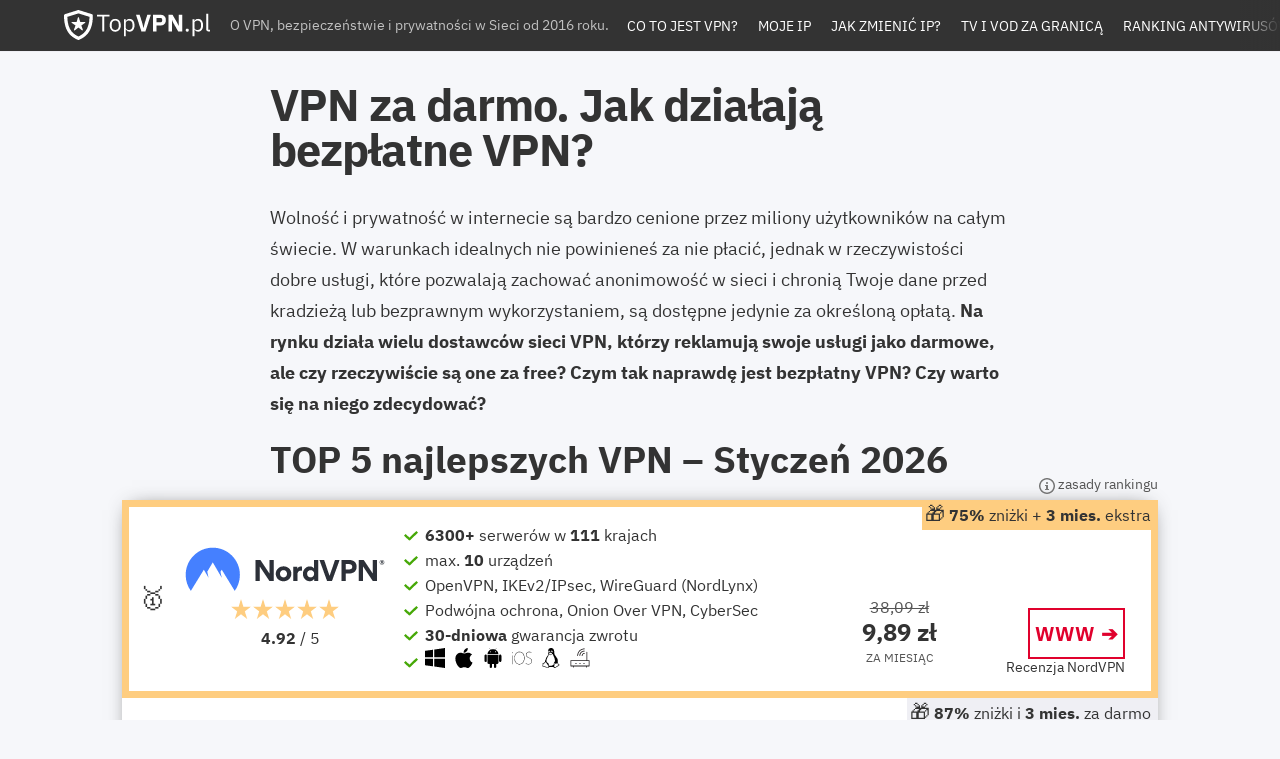

--- FILE ---
content_type: text/html; charset=utf-8
request_url: https://topvpn.pl/vpn-za-darmo/
body_size: 15437
content:
<!DOCTYPE html>
<html lang="pl">

<head><meta charset="UTF-8">
  
  <meta name="viewport" content="width=device-width, initial-scale=1.0">

  <link rel="apple-touch-icon" sizes="180x180" href="https://topvpn.pl/apple-touch-icon.png">
  <link rel="icon" type="image/png" sizes="32x32" href="https://topvpn.pl/favicon-32x32.png">
  <link rel="icon" type="image/png" sizes="16x16" href="https://topvpn.pl/favicon-16x16.png">
  <link rel="mask-icon" href="https://topvpn.pl/safari-pinned-tab.svg" color="#5bbad5">
  <meta name="msapplication-TileColor" content="#da532c">
  <meta name="theme-color" content="#ffffff">

  <style>
    /* ibm-plex-sans-regular - latin-ext_latin */
    @font-face {
      font-family: 'IBM Plex Sans';
      font-style: normal;
      font-weight: 400;
      font-display: swap;
      src: url('https://topvpn.pl/fonts/ibm-plex-sans-v9-latin-ext_latin-regular.eot');
      /* IE9 Compat Modes */
      src: local(''),
        url('https://topvpn.pl/fonts/ibm-plex-sans-v9-latin-ext_latin-regular.eot#iefix') format('embedded-opentype'),
        /* IE6-IE8 */
        url('https://topvpn.pl/fonts/ibm-plex-sans-v9-latin-ext_latin-regular.woff2') format('woff2'),
        /* Super Modern Browsers */
        url('https://topvpn.pl/fonts/ibm-plex-sans-v9-latin-ext_latin-regular.woff') format('woff'),
        /* Modern Browsers */
        url('https://topvpn.pl/fonts/ibm-plex-sans-v9-latin-ext_latin-regular.ttf') format('truetype'),
        /* Safari, Android, iOS */
        url('https://topvpn.pl/fonts/ibm-plex-sans-v9-latin-ext_latin-regular.svg#IBMPlexSans') format('svg');
      /* Legacy iOS */
    }

    /* ibm-plex-sans-700 - latin-ext_latin */
    @font-face {
      font-family: 'IBM Plex Sans';
      font-style: normal;
      font-weight: 700;
      font-display: swap;
      src: url('https://topvpn.pl/fonts/ibm-plex-sans-v9-latin-ext_latin-700.eot');
      /* IE9 Compat Modes */
      src: local(''),
        url('https://topvpn.pl/fonts/ibm-plex-sans-v9-latin-ext_latin-700.eot#iefix') format('embedded-opentype'),
        /* IE6-IE8 */
        url('https://topvpn.pl/fonts/ibm-plex-sans-v9-latin-ext_latin-700.woff2') format('woff2'),
        /* Super Modern Browsers */
        url('https://topvpn.pl/fonts/ibm-plex-sans-v9-latin-ext_latin-700.woff') format('woff'),
        /* Modern Browsers */
        url('https://topvpn.pl/fonts/ibm-plex-sans-v9-latin-ext_latin-700.ttf') format('truetype'),
        /* Safari, Android, iOS */
        url('https://topvpn.pl/fonts/ibm-plex-sans-v9-latin-ext_latin-700.svg#IBMPlexSans') format('svg');
      /* Legacy iOS */
    }
  </style>

  <link rel="stylesheet" href="https://topvpn.pl/wp-content/themes/topvpn/style.css?v20260113" type="text/css" media="all">

  <link rel="dns-prefetch" href="//go.topvpn.pl">

  
<!-- Optymalizacja wyszukiwarek według Rank Math - https://rankmath.com/ -->
<title>VPN za darmo: jak działają bezpłatne / darmowe VPN?</title>
<meta name="description" content="Czy darmowy VPN jest bezpieczny? Na co uważać wybierając bezpłatny VPN? Nie daj się naciągnąć i uważaj na swoją prywatność! Jak działają i na czym zarabiają?">
<meta name="robots" content="follow, index, max-snippet:-1, max-video-preview:-1, max-image-preview:large">
<link rel="canonical" href="https://topvpn.pl/vpn-za-darmo/">
<meta property="og:locale" content="pl_PL">
<meta property="og:type" content="article">
<meta property="og:title" content="VPN za darmo: jak działają bezpłatne / darmowe VPN?">
<meta property="og:description" content="Czy darmowy VPN jest bezpieczny? Na co uważać wybierając bezpłatny VPN? Nie daj się naciągnąć i uważaj na swoją prywatność! Jak działają i na czym zarabiają?">
<meta property="og:url" content="https://topvpn.pl/vpn-za-darmo/">
<meta property="og:site_name" content="TopVPN.pl">
<meta property="og:image" content="https://topvpn.pl/media/vpn-fb.jpg">
<meta property="og:image:secure_url" content="https://topvpn.pl/media/vpn-fb.jpg">
<meta property="og:image:width" content="1200">
<meta property="og:image:height" content="628">
<meta property="og:image:alt" content="VPN">
<meta property="og:image:type" content="image/jpeg">
<meta name="twitter:card" content="summary_large_image">
<meta name="twitter:title" content="VPN za darmo: jak działają bezpłatne / darmowe VPN?">
<meta name="twitter:description" content="Czy darmowy VPN jest bezpieczny? Na co uważać wybierając bezpłatny VPN? Nie daj się naciągnąć i uważaj na swoją prywatność! Jak działają i na czym zarabiają?">
<meta name="twitter:image" content="https://topvpn.pl/media/vpn-fb.jpg">
<meta name="twitter:label1" content="Czas czytania">
<meta name="twitter:data1" content="11 minut/y">
<script type="application/ld+json" class="rank-math-schema">{"@context":"https://schema.org","@graph":["FAQPage",{"@type":"FAQPage","mainEntity":[{"@type":"Question","url":"https://topvpn.pl/vpn-za-darmo/#faq-question-1684317098445","name":"Jaki VPN jest za darmo?","acceptedAnswer":{"@type":"Answer","text":"Istnieje wiele us\u0142ug VPN, kt\u00f3re oferuj\u0105 bezp\u0142atne plany, takie jak Windscribe, ProtonVPN czy TunnelBear. Niemniej jednak, warto pami\u0119ta\u0107, \u017ce darmowe us\u0142ugi VPN cz\u0119sto maj\u0105 ograniczenia w zakresie pr\u0119dko\u015bci, danych lub dost\u0119pnych lokalizacji serwer\u00f3w. Ponadto, korzystanie z darmowych VPN mo\u017ce wi\u0105za\u0107 si\u0119 z pewnymi ryzykami zwi\u0105zanymi z prywatno\u015bci\u0105 i bezpiecze\u0144stwem."}},{"@type":"Question","url":"https://topvpn.pl/vpn-za-darmo/#faq-question-1684317121285","name":"Na co uwa\u017ca\u0107 wybieraj\u0105c bezp\u0142atny VPN?","acceptedAnswer":{"@type":"Answer","text":"Wybieraj\u0105c bezp\u0142atny VPN, nale\u017cy zwr\u00f3ci\u0107 uwag\u0119 na kilka kluczowych aspekt\u00f3w. Po pierwsze, polityka prywatno\u015bci - niekt\u00f3re darmowe VPN mog\u0105 zbiera\u0107 i sprzedawa\u0107 Twoje dane osobowe. Po drugie, bezpiecze\u0144stwo - nie wszystkie darmowe VPN korzystaj\u0105 z najnowocze\u015bniejszych technologii szyfrowania. Po trzecie, ograniczenia - wiele bezp\u0142atnych VPN ma limit danych lub ograniczon\u0105 pr\u0119dko\u015b\u0107. Wszystko to sprawia, \u017ce korzystanie z p\u0142atnych us\u0142ug VPN jest cz\u0119sto korzystniejsze."}},{"@type":"Question","url":"https://topvpn.pl/vpn-za-darmo/#faq-question-1684317150135","name":"Jak zainstalowa\u0107 VPN za darmo?","acceptedAnswer":{"@type":"Answer","text":"Instalacja darmowego VPN zazwyczaj nie r\u00f3\u017cni si\u0119 od instalacji p\u0142atnego. Zwykle wymaga to pobrania aplikacji z oficjalnej strony us\u0142ugi VPN lub sklepu z aplikacjami, utworzenia konta, a nast\u0119pnie logowania do aplikacji i wyboru serwera, do kt\u00f3rego chcesz si\u0119 po\u0142\u0105czy\u0107. Pami\u0119taj jednak, \u017ce korzystanie z darmowych VPN mo\u017ce wi\u0105za\u0107 si\u0119 z pewnymi ryzykami i ograniczeniami."}},{"@type":"Question","url":"https://topvpn.pl/vpn-za-darmo/#faq-question-1684317176840","name":"Czy darmowe VPN s\u0105 bezpieczne?","acceptedAnswer":{"@type":"Answer","text":"Bezpiecze\u0144stwo darmowych VPN mo\u017ce znacznie si\u0119 r\u00f3\u017cni\u0107. Niekt\u00f3re darmowe us\u0142ugi VPN mog\u0105 nie oferowa\u0107 takich samych standard\u00f3w bezpiecze\u0144stwa jak p\u0142atne us\u0142ugi, takich jak zaawansowane szyfrowanie, kill switch czy ochrona przed wyciekiem DNS. Ponadto, niekt\u00f3re darmowe VPN mog\u0105 zbiera\u0107 i sprzedawa\u0107 dane u\u017cytkownik\u00f3w. Dlatego zawsze warto rozwa\u017cy\u0107 korzystanie z renomowanego, p\u0142atnego VPN, kt\u00f3ry oferuje solidne gwarancje bezpiecze\u0144stwa i prywatno\u015bci."}}]}]}</script>
<!-- /Wtyczka Rank Math WordPress SEO -->

<style id="wp-img-auto-sizes-contain-inline-css" type="text/css">
img:is([sizes=auto i],[sizes^="auto," i]){contain-intrinsic-size:3000px 1500px}
/*# sourceURL=wp-img-auto-sizes-contain-inline-css */
</style>
  <script type="application/ld+json">
  {
      "@context": "https://schema.org",
      "@type": "WebSite",
      "url": "https://topvpn.pl/",
      "name": "Top VPN"
  }
  </script>

  <script defer data-domain="topvpn.pl" data-api="https://topvpn.pl/data/scripts/event" src="https://topvpn.pl/data/scripts/script.js"></script>

<script data-cfasync="false" nonce="cb178df0-c4fd-4b3b-80db-e07f038c4347">try{(function(w,d){!function(j,k,l,m){if(j.zaraz)console.error("zaraz is loaded twice");else{j[l]=j[l]||{};j[l].executed=[];j.zaraz={deferred:[],listeners:[]};j.zaraz._v="5874";j.zaraz._n="cb178df0-c4fd-4b3b-80db-e07f038c4347";j.zaraz.q=[];j.zaraz._f=function(n){return async function(){var o=Array.prototype.slice.call(arguments);j.zaraz.q.push({m:n,a:o})}};for(const p of["track","set","debug"])j.zaraz[p]=j.zaraz._f(p);j.zaraz.init=()=>{var q=k.getElementsByTagName(m)[0],r=k.createElement(m),s=k.getElementsByTagName("title")[0];s&&(j[l].t=k.getElementsByTagName("title")[0].text);j[l].x=Math.random();j[l].w=j.screen.width;j[l].h=j.screen.height;j[l].j=j.innerHeight;j[l].e=j.innerWidth;j[l].l=j.location.href;j[l].r=k.referrer;j[l].k=j.screen.colorDepth;j[l].n=k.characterSet;j[l].o=(new Date).getTimezoneOffset();if(j.dataLayer)for(const t of Object.entries(Object.entries(dataLayer).reduce((u,v)=>({...u[1],...v[1]}),{})))zaraz.set(t[0],t[1],{scope:"page"});j[l].q=[];for(;j.zaraz.q.length;){const w=j.zaraz.q.shift();j[l].q.push(w)}r.defer=!0;for(const x of[localStorage,sessionStorage])Object.keys(x||{}).filter(z=>z.startsWith("_zaraz_")).forEach(y=>{try{j[l]["z_"+y.slice(7)]=JSON.parse(x.getItem(y))}catch{j[l]["z_"+y.slice(7)]=x.getItem(y)}});r.referrerPolicy="origin";r.src="/cf/s/script.js?z="+btoa(encodeURIComponent(JSON.stringify(j[l])));q.parentNode.insertBefore(r,q)};["complete","interactive"].includes(k.readyState)?zaraz.init():j.addEventListener("DOMContentLoaded",zaraz.init)}}(w,d,"zarazData","script");window.zaraz._p=async d$=>new Promise(ea=>{if(d$){d$.e&&d$.e.forEach(eb=>{try{const ec=d.querySelector("script[nonce]"),ed=ec?.nonce||ec?.getAttribute("nonce"),ee=d.createElement("script");ed&&(ee.nonce=ed);ee.innerHTML=eb;ee.onload=()=>{d.head.removeChild(ee)};d.head.appendChild(ee)}catch(ef){console.error(`Error executing script: ${eb}\n`,ef)}});Promise.allSettled((d$.f||[]).map(eg=>fetch(eg[0],eg[1])))}ea()});zaraz._p({"e":["(function(w,d){})(window,document)"]});})(window,document)}catch(e){throw fetch("/cf/s/endpoint"),e;};</script></head>

<body>
  <header>
    <div class="logolead"><a href="https://topvpn.pl/"><img src="https://topvpn.pl/topvpn-white.svg" alt="Top VPN" width="146" height="30"></a> <span>O VPN, bezpieczeństwie i prywatności w Sieci od 2016 roku.</span></div>

    <nav>
      <ul>
        <li><a href="https://topvpn.pl/co-to-jest-vpn/">Co to jest VPN?</a></li>
		  <li><a href="https://topvpn.pl/moje-ip/">Moje IP</a></li>
        <li><a href="https://topvpn.pl/zmiana-ip/">Jak zmienić IP?</a></li>
        <li><a href="https://topvpn.pl/vod-za-granica/">TV i VOD za granicą</a></li>
        <li><a href="https://topvpn.pl/ranking-antywirusow/">Ranking Antywirusów</a></li>
        <li><a href="https://topvpn.pl/ranking-menedzerow-hasel/">Ranking Menedżerów Haseł</a></li>
        <li><a href="https://topvpn.pl/blokowanie-reklam/">Blokowanie Reklam</a></li>
      </ul>
    </nav>
  </header>

  <main>

    
    <article>

      <header>
        <h1>
          VPN za darmo. Jak działają bezpłatne VPN?        </h1>
              </header>

      
<p>Wolność i prywatność w internecie są bardzo cenione przez miliony użytkowników na całym świecie. W warunkach idealnych nie powinieneś za nie płacić, jednak w rzeczywistości dobre usługi, które pozwalają zachować anonimowość w sieci i chronią Twoje dane przed kradzieżą lub bezprawnym wykorzystaniem, są dostępne jedynie za określoną opłatą. <strong>Na rynku działa wielu dostawców sieci VPN, którzy reklamują swoje usługi jako darmowe, ale czy rzeczywiście są one za free? Czym tak naprawdę jest bezpłatny VPN? Czy warto się na niego zdecydować?</strong></p>



<h2 class="wp-block-heading" id="top"><span id="top-5-najlepszych-vpn-styczen-2026">TOP 5 najlepszych VPN – Styczeń 2026</span></h2>


<svg height="20" width="20" xmlns="http://www.w3.org/2000/svg" style="display: none;"><path id="star" d="m0 7.6426h20l-16.178 12.357 6.1862-20 6.1862 20z" fill="#fecd80" stroke-width=".016603"></path></svg>
  <svg height="20" width="10" xmlns="http://www.w3.org/2000/svg" style="display: none;"><path id="star-half" d="m0 7.6426h20l-16.178 12.357 6.1862-20 6.1862 20z" fill="#fecd80" stroke-width=".016603"></path></svg>

  <div class="noice"><div class="tooltip"><span class="tooltiptext">Ranking i serwis TopVPN jest tworzony dzięki wsparciu czytelników. Możemy otrzymać prowizję od dostawców VPN, gdy kupisz usługę z linków na tej stronie.</span><svg id="info-icon" width="16px" height="16px" fill="#777777" style="vertical-align:middle" nable-background="new 0 0 512 512" viewbox="0 0 512 512" xmlns="http://www.w3.org/2000/svg"><path d="m224.3 151.7c0-13 11.2-24.2 24.2-24.2h15.8c13 0 24.2 11.2 24.2 24.2v15.8c0 13-11.2 24.2-24.2 24.2h-15.8c-13 0-24.2-11.2-24.2-24.2z"></path><path d="m320.2 384.5h-128.4v-32.6h32.5v-95.9h-32.5v-31.7h95.9v127.6h32.5z"></path><path d="m256 0c-141.5 0-256 114.5-256 256s114.5 256 256 256 256-114.5 256-256-114.5-256-256-256zm0 463.6c-114.5 0-207.6-93.1-207.6-207.6s93.1-207.6 207.6-207.6 207.6 93.1 207.6 207.6-93.1 207.6-207.6 207.6z"></path></svg> zasady rankingu</div></div>

  <figure class="vpnrank"><div class="rankitem first">
  <div class="position"><span>🥇</span></div>
  <div class="logo"><a href="https://go.topvpn.pl/nordvpn/" rel="nofollow noopener" id="nordvpn-link-logo" target="_blank"><img decoding="async" src="https://topvpn.pl/logos/nordvpn.svg" loading="lazy" alt="NordVPN" width="200" height="44"></a> <span><em><svg height="20" width="20"><use xlink:href="#star"></use></svg> <svg height="20" width="20"><use xlink:href="#star"></use></svg> <svg height="20" width="20"><use xlink:href="#star"></use></svg> <svg height="20" width="20"><use xlink:href="#star"></use></svg> <svg height="20" width="20"><use xlink:href="#star"></use></svg></em><br><strong>4.92</strong> / 5</span></div>
  <div class="features">
    <ul>
      <li><strong>6300+</strong> serwerów w <strong>111</strong> krajach</li>
      <li>max. <strong>10</strong> urządzeń</li>
      <li>OpenVPN, IKEv2/IPsec, WireGuard (NordLynx)</li>
      <li>Podwójna ochrona, Onion Over VPN, CyberSec</li>
      <li><strong>30-dniowa</strong> gwarancja zwrotu</li>
      <li><img decoding="async" src="https://topvpn.pl/icons/windows.svg" loading="lazy" alt="Microsoft Windows" title="Microsoft Windows" width="20" height="20"> <img decoding="async" src="https://topvpn.pl/icons/apple.svg" loading="lazy" alt="Apple macOS" title="Apple macOS" width="20" height="20"> <img decoding="async" src="https://topvpn.pl/icons/android.svg" loading="lazy" alt="Android" title="Android" width="20" height="20"> <img decoding="async" src="https://topvpn.pl/icons/ios.svg" loading="lazy" alt="Apple iOS (iPhone)" title="Apple iOS (iPhone)" width="20" height="20"> <img decoding="async" src="https://topvpn.pl/icons/linux.svg" loading="lazy" alt="Linux" title="Linux" width="20" height="20"> <img decoding="async" src="https://topvpn.pl/icons/router.svg" loading="lazy" alt="Routery" title="Routery" width="20" height="20"></li>
    </ul>
  </div>
  <div class="price"><s>38,09 zł</s> 9,89 zł <span>za miesiąc</span></div>
    <div class="more"><a href="https://go.topvpn.pl/nordvpn/" rel="nofollow noopener" class="button red" id="nordvpn-link-more" target="_blank">WWW ➔</a> <span><a href="https://topvpn.pl/recenzja-vpn-nordvpn/">Recenzja NordVPN</a></span></div>
  <div class="promo"><span>🎁</span> <a href="https://go.topvpn.pl/nordvpn/" rel="nofollow noopener" id="nordvpn-link-promo" target="_blank"><strong>75%</strong> zniżki + <strong>3 mies.</strong> ekstra</a></div>
</div>
<div class="rankitem">
  <div class="position"><span>🥈</span></div>
  <div class="logo"><a href="https://go.topvpn.pl/surfshark/" rel="nofollow noopener" id="surfshark-link-logo" target="_blank"><img decoding="async" src="https://topvpn.pl/logos/surfshark.svg" loading="lazy" alt="Surfshark" width="200" height="46"></a> <span><em><svg height="20" width="20"><use xlink:href="#star"></use></svg> <svg height="20" width="20"><use xlink:href="#star"></use></svg> <svg height="20" width="20"><use xlink:href="#star"></use></svg> <svg height="20" width="20"><use xlink:href="#star"></use></svg> <svg height="20" width="20"><use xlink:href="#star"></use></svg></em><br><strong>4.87</strong> / 5</span></div>
  <div class="features">
    <ul>
      <li><strong>3200+</strong> serwerów w <strong>100</strong> krajach</li>
      <li><strong>Nieograniczona</strong> liczba urządzeń</li>
      <li>OpenVPN, IKEv2, Shadowsocks, WireGuard</li>
      <li>CleanWeb, Whitelister, MultiHop</li>
      <li><strong>30-dniowa</strong> gwarancja zwrotu</li>
      <li><img decoding="async" src="https://topvpn.pl/icons/windows.svg" loading="lazy" alt="Microsoft Windows" title="Microsoft Windows" width="20" height="20"> <img decoding="async" src="https://topvpn.pl/icons/apple.svg" loading="lazy" alt="Apple macOS" title="Apple macOS" width="20" height="20"> <img decoding="async" src="https://topvpn.pl/icons/android.svg" loading="lazy" alt="Android" title="Android" width="20" height="20"> <img decoding="async" src="https://topvpn.pl/icons/ios.svg" loading="lazy" alt="Apple iOS (iPhone)" title="Apple iOS (iPhone)" width="20" height="20"> <img decoding="async" src="https://topvpn.pl/icons/linux.svg" loading="lazy" alt="Linux" title="Linux" width="20" height="20"> <img decoding="async" src="https://topvpn.pl/icons/router.svg" loading="lazy" alt="Routery" title="Routery" width="20" height="20"></li>
    </ul>
  </div>
  <div class="price"><s>54,99 zł</s> 6,99 zł <span>za miesiąc</span></div>
    <div class="more"><a href="https://go.topvpn.pl/surfshark/" rel="nofollow noopener" class="button red" id="surfshark-link-more" target="_blank">WWW ➔</a> <span><a href="https://topvpn.pl/recenzja-vpn-surfshark/">Recenzja Surfshark</a></span></div>
  <div class="promo"><span>🎁</span> <a href="https://go.topvpn.pl/surfshark/" rel="nofollow noopener" id="surfshark-link-promo" target="_blank"><strong>87%</strong> zniżki i <strong>3 mies.</strong> za darmo</a></div>
</div>
<div class="rankitem">
  <div class="position"><span>🥉</span></div>
  <div class="logo"><a href="https://go.topvpn.pl/expressvpn/" rel="nofollow noopener" id="expressvpn-link-logo" target="_blank"><img decoding="async" src="https://topvpn.pl/logos/expressvpn.svg" loading="lazy" alt="ExpressVPN" width="200" height="38"></a> <span><em><svg height="20" width="20"><use xlink:href="#star"></use></svg> <svg height="20" width="20"><use xlink:href="#star"></use></svg> <svg height="20" width="20"><use xlink:href="#star"></use></svg> <svg height="20" width="20"><use xlink:href="#star"></use></svg> <svg height="20" width="20"><use xlink:href="#star"></use></svg></em><br><strong>4.76</strong> / 5</span></div>
  <div class="features">
    <ul>
      <li><strong>160</strong> lokalizacji w <strong>105</strong> krajach</li>
      <li>max. <strong>5</strong> urządzeń</li>
      <li>OpenVPN, IKEv2, L2TP, Lightway</li>
      <li>TrustedServer, Network Lock</li>
      <li><strong>30-dniowa</strong> gwarancja zwrotu</li>
      <li><img decoding="async" src="https://topvpn.pl/icons/windows.svg" loading="lazy" alt="Microsoft Windows" title="Microsoft Windows" width="20" height="20"> <img decoding="async" src="https://topvpn.pl/icons/apple.svg" loading="lazy" alt="Apple macOS" title="Apple macOS" width="20" height="20"> <img decoding="async" src="https://topvpn.pl/icons/android.svg" loading="lazy" alt="Android" title="Android" width="20" height="20"> <img decoding="async" src="https://topvpn.pl/icons/ios.svg" loading="lazy" alt="Apple iOS (iPhone)" title="Apple iOS (iPhone)" width="20" height="20"> <img decoding="async" src="https://topvpn.pl/icons/linux.svg" loading="lazy" alt="Linux" title="Linux" width="20" height="20"> <img decoding="async" src="https://topvpn.pl/icons/router.svg" loading="lazy" alt="Routery" title="Routery" width="20" height="20"></li>
    </ul>
  </div>
  <div class="price"><s>$12.99</s> $2.79 <span>za miesiąc</span></div>
    <div class="more"><a href="https://go.topvpn.pl/expressvpn/" rel="nofollow noopener" class="button red" id="expressvpn-link-more" target="_blank">WWW ➔</a> <span><a href="https://topvpn.pl/recenzja-vpn-expressvpn/">Recenzja ExpressVPN</a></span></div>
  <div class="promo"><span>🎁</span> <a href="https://go.topvpn.pl/expressvpn/" rel="nofollow noopener" id="expressvpn-link-promo" target="_blank"><strong>4 mies.</strong> za darmo (2 lata)</a></div>
</div>
<div class="rankitem">
  <div class="position">4.</div>
  <div class="logo"><a href="https://go.topvpn.pl/cyberghost/" rel="nofollow noopener" id="cyberghost-link-logo" target="_blank"><img decoding="async" src="https://topvpn.pl/logos/cyberghost.svg" loading="lazy" alt="CyberGhost VPN" width="200" height="29"></a> <span><em><svg height="20" width="20"><use xlink:href="#star"></use></svg> <svg height="20" width="20"><use xlink:href="#star"></use></svg> <svg height="20" width="20"><use xlink:href="#star"></use></svg> <svg height="20" width="20"><use xlink:href="#star"></use></svg> <svg height="20" width="20"><use xlink:href="#star-half"></use></svg></em><br><strong>4.51</strong> / 5</span></div>
  <div class="features">
    <ul>
      <li><strong>8900+</strong> serwerów w <strong>115+</strong> lokalizacjach</li>
      <li>max. <strong>7</strong> urządzeń</li>
      <li>OpenVPN, IKEv2, WireGuard</li>
      <li>ID Guard, Kill Switch</li>
      <li><strong>45-dniowa</strong> gwarancja zwrotu</li>
      <li><img decoding="async" src="https://topvpn.pl/icons/windows.svg" loading="lazy" alt="Microsoft Windows" title="Microsoft Windows" width="20" height="20"> <img decoding="async" src="https://topvpn.pl/icons/apple.svg" loading="lazy" alt="Apple macOS" title="Apple macOS" width="20" height="20"> <img decoding="async" src="https://topvpn.pl/icons/android.svg" loading="lazy" alt="Android" title="Android" width="20" height="20"> <img decoding="async" src="https://topvpn.pl/icons/ios.svg" loading="lazy" alt="Apple iOS (iPhone)" title="Apple iOS (iPhone)" width="20" height="20"> <img decoding="async" src="https://topvpn.pl/icons/linux.svg" loading="lazy" alt="Linux" title="Linux" width="20" height="20"> <img decoding="async" src="https://topvpn.pl/icons/router.svg" loading="lazy" alt="Routery" title="Routery" width="20" height="20"></li>
    </ul>
  </div>
  <div class="price"><s>$12.99</s> $2.03 <span>za miesiąc</span></div>
    <div class="more"><a href="https://go.topvpn.pl/cyberghost/" rel="nofollow noopener" class="button red" id="cyberghost-link-more" target="_blank">WWW ➔</a> <span><a href="https://topvpn.pl/recenzja-vpn-cyberghost/">Recenzja CyberGhost</a></span></div>
  <div class="promo"><span>🎁</span> <a href="https://go.topvpn.pl/cyberghost/" rel="nofollow noopener" id="cyberghost-link-promo" target="_blank"><strong>84%</strong> zniżki i <strong>4 mies.</strong> gratis</a></div>
</div>
</figure><div class="rankmore">
  <div class="under-ranking-icon"><svg width="16px" height="16px"><use xlink:href="#info-icon"></use></svg></div>
  <p>Wszystkie prezentowane wyżej usługi VPN zostały przez nas <strong>sprawdzone i przetestowane</strong> oraz są <strong>cyklicznie monitorowane</strong> pod kątem jakości świadczonych usług od 2016 roku.</p>
  <details>
      <summary>Jak testujemy?</summary>
      <p>W naszych testach sprawdzamy m.in.: <strong>ceny</strong>, <strong>funkcjonalność</strong>, <strong>jakość programów i aplikacji</strong> (przynajmniej na jednym systemie desktopowym i jednym mobilnym), <strong>liczbę serwerów</strong>, <strong>opinie użytkowników</strong> (w internecie, na niezależnych stronach, w sklepach Google Play i App Store), <strong>szybkość działania</strong> (testowana do kilku lokalizacji i z kilku łącz internetowych lub urządzeń za pomocą Speedtest.net), <strong>jurysdykcję</strong>, <strong>politykę prywatności i OWU</strong> (pod kątem zapisów dot. prywatności i ochrony danych) czy <strong>dostępne protokoły</strong>.</p>
      <p>Szczegółowe wyniki dla każdego z dostawców znajdziesz w recenzjach.</p>
    </details>  
  </div>


<div class="lwptoc lwptoc-autoWidth lwptoc-baseItems lwptoc-light lwptoc-notInherit" data-smooth-scroll="0"><div class="lwptoc_i">    <div class="lwptoc_header">
        <b class="lwptoc_title">Spis treści</b>            </div>
<div class="lwptoc_items lwptoc_items-visible">
    <ul class="lwptoc_itemWrap"><li class="lwptoc_item">    <a href="#top-5-najlepszych-vpn-styczen-2026">
                <span class="lwptoc_item_label">TOP 5 najlepszych VPN – Styczeń 2026</span>
    </a>
    </li><li class="lwptoc_item">    <a href="#vpn-za-darmo-a-proxy">
                <span class="lwptoc_item_label">VPN za darmo a proxy</span>
    </a>
    </li><li class="lwptoc_item">    <a href="#co-oferuja-darmowe-sieci-vpn">
                <span class="lwptoc_item_label">Co oferują darmowe sieci VPN?</span>
    </a>
    </li><li class="lwptoc_item">    <a href="#vpn-free-czy-rzeczywiscie-jest-darmowy">
                <span class="lwptoc_item_label">VPN free – czy rzeczywiście jest darmowy?</span>
    </a>
    </li><li class="lwptoc_item">    <a href="#vpn-za-darmo-niebezpieczne-rozszerzenia-do-przegladarek-i-aplikacji-mobilnych">
                <span class="lwptoc_item_label">VPN za darmo – niebezpieczne rozszerzenia do przeglądarek i aplikacji mobilnych</span>
    </a>
    </li><li class="lwptoc_item">    <a href="#bezplatny-czy-platny-vpn-ktory-wybrac">
                <span class="lwptoc_item_label">Bezpłatny czy płatny VPN? Który wybrać?</span>
    </a>
    </li><li class="lwptoc_item">    <a href="#platne-vpn-jak-porownac">
                <span class="lwptoc_item_label">Płatne VPN – jak porównać?</span>
    </a>
    </li><li class="lwptoc_item">    <a href="#faq">
                <span class="lwptoc_item_label">FAQ</span>
    </a>
    </li></ul></div>
</div></div>



<h2 class="wp-block-heading"><span id="vpn-za-darmo-a-proxy">VPN za darmo a proxy</span></h2>



<p>Wielu dostawców bezpłatnych VPN reklamuje swoje usługi jako pełnoprawną wirtualną sieć prywatną, obiecując brak logów, limitów i dostęp do zmiany IP bez konieczności zapłaty. W rzeczywistości sieciom tym bliżej jest do <a href="https://topvpn.pl/vpn-vs-proxy/">serwera proxy</a>, który nie zmienia IP, ale maskuje je. Bezpieczeństwo oferowane przez proxy jest znacznie mniejsze w porównaniu do tego, z jakim masz do czynienia w przypadku standardowej sieci VPN, a funkcjonalność jest znikoma.</p>



<h2 class="wp-block-heading"><span id="co-oferuja-darmowe-sieci-vpn">Co oferują darmowe sieci VPN?</span></h2>



<p>VPN darmowy to bardzo kusząca opcja. Mając do wyboru dwa rodzaje sieci: płatną i bezpłatną, większość użytkowników wybierze drugą opcję. VPN za darmo pozwala uzyskać dostęp do narzędzia poprawiającego bezpieczeństwo w sieci oraz zapewniającego anonimowość bez ponoszenia nakładów finansowych. <strong>Zazwyczaj, dostawcy usług VPN za free oferują możliwość:</strong></p>



<ul class="wp-block-list">
<li><strong>korzystania z limitowanego transferu danych</strong> – niewielu jest takich, którzy nie nakładają limitów. Taka polityka ma dwa główne powody: zachęcenie użytkowników do wykupienia usługi płatnej, w której transfer nie jest limitowany, oraz konieczność utrzymania serwerów i zapewnienia funkcjonalności usług, za które przecież użytkownik nie płaci – dostawca ponosi koszty, nie uzyskując profitów od użytkowników VPN.</li>



<li><strong><a href="https://topvpn.pl/zmiana-ip/">zmiany IP</a></strong> – to główny powód, dla którego użytkownicy interesują się usługami VPN. Zmiana IP pozwala m.in. na korzystanie ze zbanowanych stron/usług, pomaga obejść geolokalizację (przez zmianę <a href="https://topvpn.pl/lokalizacja-ip/" data-type="page" data-id="695">lokalizacji IP</a>) i wprowadza w błąd wszelkie algorytmy, które śledzą aktywność w sieci, itp. Wszystko to jest możliwe pod warunkiem, że <a href="https://topvpn.pl/vpn-bez-logow/">dostawca VPN nie gromadzi logów</a>, czyli informacji o odwiedzanych przez użytkownika stronach, wykorzystywanych usługach, kupowanych produktach i wszystkim, co związane jest z aktywnością w sieci. Niestety, bezpłatne usługi VPN w 99% przypadków zbierają logi o aktywności. Często też nie oferują polskiego <a href="https://topvpn.pl/co-to-jest-adres-ip/" data-type="page" data-id="667">adresu IP</a>.</li>



<li><strong>szyfrowania połączenia z internetem</strong> – niektórzy dostawcy gwarantują szyfrowanie na bardzo wysokim poziomie, inni jedynie na akceptowalnym. Obecnie warto wybrać tę sieć, która wykorzystuje szyfrowanie <a href="https://topvpn.pl/protokol-openvpn/">w oparciu o protokół OpenVPN</a>, jednak niewielu dostawców bezpłatnych sieci VPN umożliwia jego wykorzystanie. Nie wspominając już o nowszym (i wydajniejszym) <a href="https://topvpn.pl/protokol-wireguard/" data-type="page" data-id="622">protokole WireGuard</a>.</li>



<li><strong>ochrony połączenia podczas korzystania z publicznego wi-fi</strong> – zmiana IP + szyfrowanie = bezpieczeństwo w sieci, niezależnie od tego, czy łączysz się z internetem <a href="https://topvpn.pl/vpn-na-routerze/">za pośrednictwem domowego routera</a> czy publicznego wi-fi. Druga opcja jest znacznie bardziej niebezpieczna, dlatego VPN za darmo powinien chronić Twoje dane przed wyciekiem, kradzieżą lub zapisem.</li>
</ul>



<p><strong>Jeśli temat funkcjonalności VPN nie jest Ci obcy, to zapewne zauważyłeś, że brakuje kilku punktów.</strong> Wynika to z ograniczeń darmowych sieci prywatnych – a tych jest znacznie więcej, niż zalet korzystania z bezpłatnych abonamentów. Należą do nich m.in.:</p>



<ul class="wp-block-list">
<li><strong>brak możliwości <a href="https://topvpn.pl/vpn-do-torrentow/">korzystania z torrentów i sieci P2P</a></strong> – te aktywności są bardzo wymagające, zarówno dla fizycznych podzespołów komputera, jak i sieci www, dlatego większość dostawców darmowego VPN nie pozwala na łączenie się z tymi usługami za pośrednictwem żadnego z udostępnianych serwerów. Nieliczni tworzą serwery specjalnie przygotowane do torrentów, ale nawet wtedy na transfer nałożony jest limit, który nie gwarantuje swobodnego przesyłania i pobierania plików.</li>



<li><strong>prędkość połączenia</strong> – darmowy VPN może być irytujący ze względu na niewielką prędkość połączenia. Jeśli masz wolny internet, a sieć VPN dodatkowo go spowolni (a tego możesz być więcej niż pewien), to nawet proste surfowanie po sieci będzie bardzo nieprzyjemne.</li>



<li><strong>ograniczenia związane z korzystaniem <a href="https://topvpn.pl/vod-za-granica/">z usług VOD, strumieniowaniem danych, oglądaniem telewizji internetowej</a>, <a href="https://topvpn.pl/vpn-do-netflixa/">Netflixa</a>, itp.</strong> – podobnie jak torrenty, strumieniowanie jest bardzo wymagające dla zasobów serwera, chociaż zwykle brak dostępu do tych usług związany jest nie z kosztami ponoszonymi przez dostawców, a ze specyficznym rodzajem chwytu marketingowego – jeśli chcesz mieć dostęp do ulubionych seriali, filmów i telewizji, musisz zdecydować się na płatną wersję VPN.</li>



<li><strong>ograniczona liczba serwerów w niewielu lokalizacjach</strong> – VPN za free to dobra opcja, jeżeli zależy Ci na dostępie do jednego z serwerów w najbardziej popularnej lokalizacji, chociaż niektórzy dostawcy nie posiadają nawet tych. Liczba serwerów jest mocno ograniczona, co blokuje też możliwość pełnego korzystania z funkcjonalności VPN. Jeśli chcesz uzyskać IP amerykańskie lub niemieckie, zwykle będzie to możliwe z darmowym VPN, jednak problematyczne mogą już być zmiany IP na, np. polskie, japońskie, francuskie, włoskie lub meksykańskie. Tego problemu nie doświadczysz, używając renomowanej, płatnej sieci VPN.</li>



<li><strong>wolne i przeładowane serwery</strong> – mała liczba serwerów to nieatrakcyjna cecha, ale osobną kwestię stanowi szybkość tych serwerów oraz ich wykorzystanie przez wielu użytkowników jednocześnie. Wszystkie te elementy przenikają się – niewielka ilość serwerów do wyboru sprawia, że użytkownicy łączą się tylko z tymi, które są dostępne, a co za tym idzie, wszyscy “podpinają się” do jednego, tego samego serwera. Jeśli nie jest to jednostka nowoczesna i szybka, to jej zasoby zostają szybko wykorzystane, a jakość usługi VPN znacznie spada.</li>
</ul>



<p>Jak widzisz, <strong>VPN za darmo ma wiele ograniczeń i limitów</strong>, co czyni go znacznie mniej funkcjonalnym. Największym problemem są jednak nie ograniczenia, a rzeczywisty koszt VPN za free.</p>



<h2 class="wp-block-heading"><span id="vpn-free-czy-rzeczywiscie-jest-darmowy">VPN free – czy rzeczywiście jest darmowy?</span></h2>



<p>Truizmem jest twierdzenie, że nic na tym świecie nie jest darmowe. Niestety zasada ta sprawdza się również w przypadku usług, reklamujących się jako VPN free. Co prawda, nie zainwestujesz w nie pieniędzy, co jest ich zaletą, jednak <strong>zapłacisz w inny, niekiedy bardziej bolesny sposób</strong>.</p>



<ol class="wp-block-list">
<li><strong>Zapłata to Ty!</strong> – w związku z tym, że nic nie jest za darmo, jeśli nie płacisz za VPN częścią swojej wypłaty, to zapłacisz za niego sobą, czyli swoimi danymi osobowymi, historią aktywności w internecie i wieloma innymi rzeczami, które są związane z codziennym używaniem internetu.</li>



<li><strong>Brak prywatności</strong> – wielu dostawców nawet nie kryje się z nieuczciwymi praktykami, które zaprzeczają idei VPN, otwarcie zapisując w regulaminie użytkowania zgody na udostępnienie danych i zbieranie logów użytkowników. Jeśli nie wyrażasz takiej zgody, nie możesz skorzystać z tej sieci VPN. Jednak, czy za każdym razem czytasz regulamin? Zapewne nie, dlatego, nawet jeśli znajdują się tam takie zapisy, nie będziesz ich świadomy. Co dostawcy VPN robią z zebranymi danymi? Oczywiście sprzedają, zazwyczaj temu, kto zapłaci za nie najwięcej. W efekcie sieć, która powinna zapewnić Ci prywatność, w rzeczywistości jest jednym ze sposobów na jej ograniczenie.</li>



<li><strong>Znikome bezpieczeństwo</strong> – wiele darmowych sieci VPN, wraz z zainstalowaniem klienta, ściąga na Twoje urządzenie złośliwe oprogramowanie, które nie tylko “pożycza” sobie Twoje dane, ale również powoduje pojawianie się niechcianych reklam. Ich ładowanie i wyświetlanie obciąża łącze i spowalnia nie tylko połączenie z internetem, ale również całe urządzenie.</li>



<li><strong>Odpowiedzialność za błędy i przestępstwa innych użytkowników darmowego VPN</strong> – używanie VPN za free może skończyć się w sądzie! To wszystko dlatego, że czasami konsekwencją korzystania z tego rodzaju sieci jest użyczenie Twojego IP innym użytkownikom, którzy mogą być nie do końca uczciwi. Serwery nie zmieniają IP, ale podmieniają je na IP jednego z użytkowników. Potwierdza to bardzo głośny przypadek sieci Hola VPN, która stosowała tego typu praktyki, przez co jej użytkownicy mieli problemy z prawem i musieli tłumaczyć się z czynów, których nie popełnili.</li>



<li><strong>Ograniczone możliwości streamingu i korzystania z innych usług</strong> – o tym czytałeś już wyżej. VPN za darmo ma wiele ograniczeń, które dotyczą głównie usług, sklasyfikowanych jako usługi premium. Należy do nich m.in. streamowanie danych i logowanie do popularnych serwisów, takich jak Netflix, Amazon Prime czy Hulu.</li>
</ol>



<p><strong>VPN nie jest zatem usługą, na której warto oszczędzać.</strong> Pieniądze wydane na wirtualną sieć prywatną z pewnością nie zostaną roztrwonione, a Ty będziesz mógł cieszyć się pełną prywatnością i anonimowością w sieci, bez zagrożenia ze strony nieuczciwych dostawców.</p>



<p>Powyższe metody płatności, chociaż nie mają nic wspólnego z pieniędzmi, są źródłem zysków dostawców VPN za darmo. Dostawcy Ci muszą zgromadzić środki finansowane na stworzenie i utrzymanie infrastruktury związanej z VPN, a kwoty te nie są małe. Z tego powodu <strong>wybierają co najmniej jeden z poniższych modeli biznesowych</strong>, które pozwalają im gromadzić środki na prowadzenie działalności i uzyskiwanie zysków.</p>



<ul class="wp-block-list">
<li><strong>Wyłudzanie danych i ich kradzież</strong> – ta metoda jest w pewnym stopniu nielegalna, jednak użytkownicy darmowych VPN sami, zwykle nieświadomie, wyrażają zgodę na tego typu praktyki. Niektóre VPN za free są tworzone przez zorganizowane grupy przestępcze, które kradną numery kart, loginy i hasła do kont bankowych i inne dane, pozwalające im na przywłaszczenie sobie pieniędzy lub danych użytkowników.</li>



<li><strong>Bezpłatny abonament z ograniczeniami, który ma zmotywować użytkowników do zainwestowania w plan płatny</strong>. Ograniczenia darmowych sieci sprawiają, że internauci chętniej decydują się na zapłacenie za pełny dostęp do VPN. Chcąc ułatwić sobie zadanie, wybierają zwykle tego samego dostawcę, u którego mają już założone konto i którego usługi, przynajmniej częściowo, już znają. W ten sposób wpadają w kolejną pułapkę – płatne usługi mogą nie być tymi najbardziej atrakcyjnymi na rynku, nie tylko ze względu na cenę, ale również ilość serwerów, transfer lub używane protokoły szyfrujące. Zmieniając rodzaj abonamentu z bezpłatnego na płatny, nie idź na skróty – dokładnie zbadaj oferty innych dostawców i wybierz tę, która jest najbardziej dostosowana do Twoich potrzeb.</li>



<li><strong>VPN = botnet</strong> – użytkownicy, którzy korzystają z VPN, udostępniają innym użytkownikom swoje zasoby internetu i IP. W ten sposób firmy, które potrzebują dużej ilości IP z całego świata, mogą szybko je pozyskać, za niewielką i atrakcyjną cenę.</li>



<li><strong>Wyświetlanie reklam</strong> – kiedy odwiedzasz strony www, generuje się kod, który dodawany jest do tychże stron, a Tobie wyświetlają się reklamy.</li>



<li><strong>Gromadzenie logów</strong> – to jeden z największych występków dostawców darmowych VPN, który stoi w opozycji do założeń tej sieci. Dostawcy zapisują i magazynują informacje o Twojej aktywności w internecie, a następnie sprzedają je za wysoką cenę innym podmiotom.</li>
</ul>



<p>Wszystkie te modele przynoszą duże korzyści dostawcom VPN, ale <strong>kosztem bezpieczeństwa i prywatności użytkowników</strong>.</p>



<h2 class="wp-block-heading"><span id="vpn-za-darmo-niebezpieczne-rozszerzenia-do-przegladarek-i-aplikacji-mobilnych">VPN za darmo – niebezpieczne rozszerzenia do przeglądarek i aplikacji mobilnych</span></h2>



<p>W kwestii niebezpieczeństwa korzystania z darmowych sieci VPN, na szczególną uwagę zasługują <a href="https://topvpn.pl/vpn-w-przegladarce/">rozszerzenia do przeglądarek Firefox i Chrome</a> oraz <a href="https://topvpn.pl/vpn-na-androida/">aplikacje mobilne na Androida</a>. Niebezpieczeństwo z nimi związane polega na oszustwie i próbie wyłudzenia danych o aktywności użytkowników. Niektórzy dostawcy tego typu usług <strong>podszywają się pod znane firmy oferujące VPN</strong>, a tym samym zyskują zaufanie internautów, dlatego korzystając z wirtualnej sieci prywatnej, trzeba dokładnie weryfikować rozszerzenia do przeglądarek i aplikacje mobilne. Łatwo jest wybrać usługę, która z pozoru prezentuje się jako dobrej jakości VPN, a w rzeczywistości jest jedynie serwerem proxy i to takim, który działa na Twoją niekorzyść.</p>



<h2 class="wp-block-heading"><span id="bezplatny-czy-platny-vpn-ktory-wybrac">Bezpłatny czy płatny VPN? Który wybrać?</span></h2>



<p>W obliczu powyższych informacji wybór wydaje się oczywisty – <strong>płatne abonamenty są dużo bardziej bezpieczne, a przede wszystkim, stanowią pełnoprawny VPN</strong>. Trzeba jednak podkreślić, że nie wszystkie VPN za free to usługi, których należy się wystrzegać. Możesz z nich korzystać, jednak musisz mieć świadomość wynikających z tego faktu ograniczeń i potencjalnych niebezpieczeństw. Mając tę wiedzę, możesz samodzielnie ocenić, na ile dana sieć jest dla Ciebie zagrożeniem.</p>



<p>VPN darmowy to opcja, którą możesz się zainteresować, jeśli z ochrony w sieci chcesz korzystać jedynie przez krótki czas, np. podczas kilkudniowej wizyty za granicą lub gdy chcesz zarezerwować tańsze bilety lotnicze albo zrobić zakupy przez internet. W takim przypadku masz jednak jeszcze jedną opcję. Niemal każdy dostawca płatnego VPN wprowadza dla swoich klientów okres, w którym mogą oni przetestować usługę. W zależności od dostawcy – okres gwarantowanego zwrotu pieniędzy wynosi od tygodnia do 31 dni. Co prawda za usługę trzeba zapłacić, jednak można wystąpić o zwrot tych środków bez podania przyczyny, pod warunkiem, że prośbę wyślesz przed końcem okresu gwarancyjnego. W ten sposób możesz bezpłatnie skorzystać z renomowanej sieci VPN przez krótki czas, a tym samym mieć pewność, że wybrana sieć zapewni anonimowość i bezpieczeństwo w internecie.</p>



<h2 class="wp-block-heading"><span id="platne-vpn-jak-porownac">Płatne VPN – jak porównać?</span></h2>



<p>Jeśli po przeczytaniu tego artykułu zrezygnujesz ze skorzystania z VPN za darmo, to pojawi się kolejny problem – <strong>jak wybrać najlepszą płatną usługę?</strong> To zależy głównie od Twoich potrzeb, chociaż im bardziej funkcjonalna będzie Twoja sieć, tym lepiej dla Ciebie. <strong>Oprócz standardowych cech, takich jak duża ilość serwerów w wielu lokalizacjach, szyfrowanie w oparciu o protokół OpenVPN, wysoka prędkość, nielimitowany transfer i dostęp do pomocy online, zwróć uwagę na:</strong></p>



<ul class="wp-block-list">
<li>serwery w Polsce – wbrew pozorom ich obecność w ofercie jest bardzo istotna nie tylko wtedy, kiedy chcesz korzystać z polskich usług za granicą, ale również kiedy na co dzień mieszkasz w Polsce i chcesz <a href="https://topvpn.pl/polski-vpn/">zmienić swoje IP na polskie</a>.</li>



<li><strong>serwery dedykowane konkretnym usługom</strong> – niektórzy dostawcy posiadają w swojej ofercie serwery, które są przeznaczone do realizowania jednego rodzaju usług, np. pobierania i wysyłania torrentów lub streamowania danych.</li>



<li><strong>opcje dodatkowe</strong>, np. możliwość utworzenia listy ulubionych serwerów lub obecność awaryjnego wyłącznika internetu w momencie, w którym połączenie z VPN ulegnie awarii.</li>



<li><strong>ilość urządzeń, na których możesz jednocześnie korzystać z VPN</strong> – w przypadku darmowych opcji zwykle jest to jedno urządzenie, ale w płatnym abonamencie może to być nawet aż 6 urządzeń jednocześnie!</li>



<li><strong>dedykowanego klienta VPN</strong> – korzystanie z klientów VPN to najprostszy sposób na konfigurację i dokonanie indywidualnych ustawień. Ułatwiają także codzienną obsługę wirtualnej sieci prywatnej.</li>
</ul>



<p>Wszystkie z powyższych cech posiadają <strong>najlepsze na rynku, renomowane sieci VPN dostarczane przez:</strong></p>



<ul class="wp-block-list">
<li><a href="https://go.topvpn.pl/nordvpn/" target="_blank" rel="noopener">NordVPN</a>,</li>



<li><a href="https://go.topvpn.pl/purevpn/" target="_blank" rel="noopener">PureVPN</a>,</li>



<li><a href="https://go.topvpn.pl/ipvanish/" target="_blank" rel="noopener">IPVanishVPN</a>,</li>



<li><a href="https://go.topvpn.pl/expressvpn/" target="_blank" rel="noopener">Express VPN</a>,</li>



<li><a href="https://go.topvpn.pl/surfshark/" target="_blank" rel="noopener">Surfshark</a>.</li>
</ul>



<p>Wybierając ofertę jednego z tych dostawców, możesz liczyć na usługi najwyższej jakości, dające 100% bezpieczeństwo w internecie, anonimowość i szerokie możliwości wykorzystania.</p>



<h2 class="wp-block-heading"><span id="faq">FAQ</span></h2>


<div id="rank-math-faq" class="rank-math-block">
<div class="rank-math-list ">
<div id="faq-question-1684317098445" class="rank-math-list-item">
<p class="rank-math-question "><strong>Jaki VPN jest za darmo?</strong></p>
<div class="rank-math-answer ">

<p>Istnieje wiele usług VPN, które oferują bezpłatne plany, takie jak Windscribe, ProtonVPN czy TunnelBear. Niemniej jednak, warto pamiętać, że darmowe usługi VPN często mają ograniczenia w zakresie prędkości, danych lub dostępnych lokalizacji serwerów. Ponadto, korzystanie z darmowych VPN może wiązać się z pewnymi ryzykami związanymi z prywatnością i bezpieczeństwem.</p>

</div>
</div>
<div id="faq-question-1684317121285" class="rank-math-list-item">
<p class="rank-math-question "><strong>Na co uważać wybierając bezpłatny VPN?</strong></p>
<div class="rank-math-answer ">

<p>Wybierając bezpłatny VPN, należy zwrócić uwagę na kilka kluczowych aspektów. Po pierwsze, polityka prywatności – niektóre darmowe VPN mogą zbierać i sprzedawać Twoje dane osobowe. Po drugie, bezpieczeństwo – nie wszystkie darmowe VPN korzystają z najnowocześniejszych technologii szyfrowania. Po trzecie, ograniczenia – wiele bezpłatnych VPN ma limit danych lub ograniczoną prędkość. Wszystko to sprawia, że korzystanie z płatnych usług VPN jest często korzystniejsze.</p>

</div>
</div>
<div id="faq-question-1684317150135" class="rank-math-list-item">
<p class="rank-math-question "><strong>Jak zainstalować VPN za darmo?</strong></p>
<div class="rank-math-answer ">

<p>Instalacja darmowego VPN zazwyczaj nie różni się od instalacji płatnego. Zwykle wymaga to pobrania aplikacji z oficjalnej strony usługi VPN lub sklepu z aplikacjami, utworzenia konta, a następnie logowania do aplikacji i wyboru serwera, do którego chcesz się połączyć. Pamiętaj jednak, że korzystanie z darmowych VPN może wiązać się z pewnymi ryzykami i ograniczeniami.</p>

</div>
</div>
<div id="faq-question-1684317176840" class="rank-math-list-item">
<p class="rank-math-question "><strong>Czy darmowe VPN są bezpieczne?</strong></p>
<div class="rank-math-answer ">

<p>Bezpieczeństwo darmowych VPN może znacznie się różnić. Niektóre darmowe usługi VPN mogą nie oferować takich samych standardów bezpieczeństwa jak płatne usługi, takich jak zaawansowane szyfrowanie, kill switch czy ochrona przed wyciekiem DNS. Ponadto, niektóre darmowe VPN mogą zbierać i sprzedawać dane użytkowników. Dlatego zawsze warto rozważyć korzystanie z renomowanego, płatnego VPN, który oferuje solidne gwarancje bezpieczeństwa i prywatności.</p>

</div>
</div>
</div>
</div>
    </article>

    
    
  </main>

  <footer>
    <p>© Wszelkie prawa zastrzeżone. <a href="https://topvpn.pl/kontakt/">Kontakt</a></p>
    <p>Strona wykorzystuje pliki cookies zgodnie z ustawieniami Twojej przeglądarki i <a href="https://topvpn.pl/polityka-prywatnosci/">polityką prywatności</a>.</p>
  </footer>

<script>
var getQueryParam = function(name){
  var results = new RegExp('[\\?&]' + name + '=([^&#]*)').exec(window.location.href);
  return results ? (results[1] || null) : null;
}

var gclid = getQueryParam("gclid");
  if (gclid != null) {

    const elementsList0 = document.querySelectorAll("#nordvpn-link-logo, #nordvpn-link-more, #nordvpn-link-promo");
    const elementsArray0 = [...elementsList0];

    elementsArray0.forEach(element => {
      element.href += "?aff_sub=" + gclid;
    });

    const elementsList1 = document.querySelectorAll("#surfshark-link-logo, #surfshark-link-more, #surfshark-link-promo");
    const elementsArray1 = [...elementsList1];

    elementsArray1.forEach(element => {
      element.href += "?aff_click_id=" + gclid;
    });

    const elementsList2 = document.querySelectorAll("#purevpn-link-logo, #purevpn-link-more, #purevpn-link-promo, #expressvpn-link-logo, #expressvpn-link-more, #expressvpn-link-promo, #ipvanish-link-logo, #ipvanish-link-more, #ipvanish-link-promo");
    const elementsArray2 = [...elementsList2];

    elementsArray2.forEach(element => {
      element.href += "?data1=" + gclid;
    });

  }
</script>

<script src="https://topvpn.pl/addscripts/rates.js"></script>

<script>
class LinkScraper {
    STARTING_STRING = 'go';

    constructor() {
        this.addEventListeners();
    }

    addEventListeners() {
        document.querySelectorAll('a').forEach((link) => {
            const fullAdressArray = link.href.split('/');
            const indexOfStartingString = fullAdressArray.indexOf(
                this.STARTING_STRING
            );

            if (
                fullAdressArray[2]
                    .toLowerCase()
                    .split('.')
                    .includes(this.STARTING_STRING)
            ) {
                link.addEventListener(
                    'click',
                    this.clickedLinkHandler.bind(this)
                );
            }
        });
    }

    clickedLinkHandler(event) {
        const fullAdressArray = event.target.closest('a').href.split('/');
        const indexOfStartingString = fullAdressArray.indexOf(
            this.STARTING_STRING
        );

        const targetString = fullAdressArray[fullAdressArray.length - 2];

        plausible('linkClick', {props: {target: targetString}})
        zaraz.track("linkClick", {target: targetString})
    }
}

const app = new LinkScraper();
</script>
</body>

</html>


--- FILE ---
content_type: text/css; charset=utf-8
request_url: https://topvpn.pl/wp-content/themes/topvpn/style.css?v20260113
body_size: 3422
content:
/*
Theme Name: TopVPN
*/
/*! normalize.css v8.0.1 */
html {
  line-height: 1.15;
  -webkit-text-size-adjust: 100%;
}

body {
  margin: 0;
}

main {
  display: block;
}

h1 {
  font-size: 2em;
  margin: 0.67em 0;
}

hr {
  box-sizing: content-box;
  height: 0;
  overflow: visible;
}

pre {
  font-family: monospace, monospace;
  font-size: 1em;
}

a {
  background-color: transparent;
}

abbr[title] {
  border-bottom: none;
  text-decoration: underline;
  text-decoration: underline dotted;
}

b,
strong {
  font-weight: bolder;
}

code,
kbd,
samp {
  font-family: monospace, monospace;
  font-size: 1em;
}

small {
  font-size: 80%;
}

sub,
sup {
  font-size: 75%;
  line-height: 0;
  position: relative;
  vertical-align: baseline;
}

sub {
  bottom: -0.25em;
}

sup {
  top: -0.5em;
}

img {
  border-style: none;
}

button,
input,
optgroup,
select,
textarea {
  font-family: inherit;
  font-size: 100%;
  line-height: 1.15;
  margin: 0;
}

button,
input {
  overflow: visible;
}

button,
select {
  text-transform: none;
}

[type="button"],
[type="reset"],
[type="submit"],
button {
  -webkit-appearance: button;
}

[type="button"]::-moz-focus-inner,
[type="reset"]::-moz-focus-inner,
[type="submit"]::-moz-focus-inner,
button::-moz-focus-inner {
  border-style: none;
  padding: 0;
}

[type="button"]:-moz-focusring,
[type="reset"]:-moz-focusring,
[type="submit"]:-moz-focusring,
button:-moz-focusring {
  outline: ButtonText dotted 1px;
}

fieldset {
  padding: 0.35em 0.75em 0.625em;
}

legend {
  box-sizing: border-box;
  color: inherit;
  display: table;
  max-width: 100%;
  padding: 0;
  white-space: normal;
}

progress {
  vertical-align: baseline;
}

textarea {
  overflow: auto;
}

[type="checkbox"],
[type="radio"] {
  box-sizing: border-box;
  padding: 0;
}

[type="number"]::-webkit-inner-spin-button,
[type="number"]::-webkit-outer-spin-button {
  height: auto;
}

[type="search"] {
  -webkit-appearance: textfield;
  outline-offset: -2px;
}

[type="search"]::-webkit-search-decoration {
  -webkit-appearance: none;
}

::-webkit-file-upload-button {
  -webkit-appearance: button;
  font: inherit;
}

details {
  display: block;
}

summary {
  display: list-item;
}

[hidden],
template {
  display: none;
}

/* Body */
:root {
  --main-color: #333;
}

body {
  font-family: "IBM Plex Sans", sans-serif;
  color: #333;
  font-size: 18px;
  line-height: 31px;
  overflow-wrap: break-word;
  background-color: #f6f7fa;
}

a {
  color: var(--main-color);
}

/* Header */
header {
  border-bottom: 1px solid #efeff4;
  padding: 10px 0 10px 0;
  margin-left: auto;
  margin-right: auto;
}

body > header {
  display: flex;
  justify-content: space-between;
  overflow: auto;
  white-space: nowrap;
  -ms-overflow-style: none;
  scrollbar-width: none;
  background: #333;
  padding: 10px 5% 10px 5%;
  align-items: center;
}

body > header::-webkit-scrollbar {
  display: none;
}

body > header:after {
  content: "";
  position: absolute;
  top: 0;
  z-index: 1000;
  width: 40px;
  height: 50px;
  right: 0;
  background: linear-gradient(90deg, rgba(51, 51, 51, 0) 0, #333);
}

body > header a {
  line-height: 0px;
}

header .logolead {
  display: flex;
}

header .logolead span {
  font-size: 14px;
  color: #c2c2c2;
  margin-left: 20px;
}

header nav {
  float: right;
  font-size: 16px;
  padding-left: 10px;
}

header nav ul {
  list-style-type: none;
  margin: 0;
  padding: 0;
}

header ul li::before {
  content: none;
}

header nav ul li {
  display: inline;
}

header nav ul li a {
  padding: 8px;
  text-decoration: none;
  color: #fff;
  text-transform: uppercase;
  font-size: 14px;
}

header nav ul li a:hover {
  text-decoration: underline;
}

@media only screen and (max-width: 1036px) {
  header .logolead span {
    display: none;
  }
}

/* Main */
main {
  padding: 0 5%;
}

/* Article */
article {
  margin-left: auto;
  margin-right: auto;
  max-width: 740px;
}

article header {
  padding: 0;
  border-bottom: none;
}

article a {
  border-bottom: 2px solid #333;
  text-decoration: none;
}

.has-medium-font-size {
  font-size: 120%;
}

h1 {
  font-size: 45px;
  line-height: 45px;
  letter-spacing: -1px;
}

h2 {
  font-size: 37px;
  margin: 25px 0 25px;
}

h3 {
  font-size: 32px;
  margin: 25px 0 20px;
}

h4 {
  font-size: 28px;
  margin: 25px 0 20px;
}

h5 {
  font-size: 24px;
  margin: 25px 0 20px;
}

h6 {
  font-size: 21px;
  margin: 25px 0 20px;
}

figure {
  margin: 0;
}

.lead {
  color: #545454;
  font-size: 21px;
  margin: -20px 0 20px;
}

article code {
  font-family: Courier, monospace;
  background-color: #efeff4;
  font-weight: bold;
  color: black;
  padding: 0 4px;
}

article mark {
  background-color: #fecd80;
  padding: 0 4px;
}

article img {
  max-width: 100%;
  height: auto;
  border: 1px solid #efeff4;
}

table {
  overflow-x: auto;
  font-size: 16px;
  border-collapse: collapse;
  width: 100%;
}

th {
  border-bottom: 1px solid var(--main-color);
  padding: 6px 10px 6px 0;
  text-align: left;
}

td {
  border-bottom: 1px solid #efeff4;
  padding: 6px 10px 6px 0;
}

blockquote {
  margin: 0 1.5em;
  font-style: italic;
}

figcaption {
  text-align: center;
  color: #727272;
  font-size: 14px;
}

ul {
  list-style: square;
}

ul.blocks-gallery-grid {
  list-style: none;
  display: contents;
}

li.blocks-gallery-item, .wp-block-gallery .wp-block-image {
  width: 33%;
  float: left;
  margin-top: 10px;
  text-align: center;
  display: block;
}

/* ToC */
.lwptoc {
  background-color: #fafbfc;
  font-size: 16px;
  padding: 14px 18px 18px;
  border: 1px solid #efeff4;
}

.lwptoc_title {
  font-weight: bold;
  margin: 0;
}

.lwptoc a {
  text-decoration: none;
  border-bottom: none;
}

.lwptoc a:hover {
  border-bottom: 2px solid #333;
}

/* WordPress */
.has-text-align-center {
  text-align: center;
}

.aligncenter {
  clear: both;
  display: block;
  margin-left: auto;
  margin-right: auto;
  text-align: center;
}

.alignleft {
  display: inline;
  float: left;
  margin-right: 1em;
}

.alignright {
  display: inline;
  float: right;
  margin-left: 1em;
}

/* Footer */
footer {
  border-top: 1px solid #efeff4;
  padding: 10px;
  margin-left: auto;
  margin-right: auto;
  color: #555;
  font-size: 14px;
  text-align: center;
}

footer p {
  margin: 0;
  line-height: initial;
  margin-bottom: 10px;
}

footer a {
  margin: 0;
  color: #555;
}

/* Rank */
.noice {
  font-size: 14px;
  color: #545454;
  text-align: right;
  width: 140%;
  margin-left: -20%;
  margin-top: -31px;
}

.noice a {
  border-bottom: none;
}

.vpnrank {
  background-color: #fff;
  width: 140%;
  margin-left: -20%;
  box-shadow: 0 0 20px -10px hsl(0deg 0% 20%);
  margin-bottom: 20px;
}

.rankitem {
  display: grid;
  column-gap: 20px;
  grid-template-columns: minmax(26px,26px) minmax(52px,200px) 1fr .3fr 170px;
  grid-template-rows: auto auto;
  grid-template-areas:
    "position logo features promo promo"
    "position logo features price more";
  font-size: 16px;
  place-items: center;
  padding-left: 10px;
  line-height: 25px;
  border: 7px solid #fff;
  border-bottom: 2px solid #efeff4;
}

.rankitem.coupon {
  grid-template-columns: minmax(26px, 26px) minmax(52px, 200px) 1fr 165px;
}

.rankitem > [style*="grid-area: price"],
.rankitem > [style*="grid-area: more"] {
  justify-self: end;
}

.rankitem.no-prices {
  grid-template-areas:
    "position logo features promo promo"
    "position logo features rating more";
}

.rankitem.first {
  border: 7px solid #fecd80;
}

.rankitem .position {
  grid-area: position;
  text-align: center;
}

.rankitem .position span {
  font-size: 26px;
}

.rankitem .logo {
  grid-area: logo;
  text-align: center;
}

.rankitem .logo img {
  text-align: center;
  border: none;
}

.rankitem .logo a {
  border-bottom: none;
}

.rankitem .logo span {
  display: block;
}

.rankitem .logo span em {
  letter-spacing: -2px;
  font-style: normal;
  color: #fecd80;
  vertical-align: middle;
}

.rankitem .logo span strong {
  margin-left: 10px;
}

.rankitem .rating {
  grid-area: rating;
  text-align: center;
  margin-top: -32px;
}

.rankitem .rating span {
  display: block;
}

.rankitem .rating span em {
  letter-spacing: -2px;
  font-style: normal;
  color: #fecd80;
  vertical-align: middle;
}

.rankitem .price {
  grid-area: price;
  text-align: center;
  font-size: 24px;
  font-weight: bold;
  margin-top: -32px;
}

.rankitem .price s {
  color: #555;
  font-size: 16px;
  font-weight: normal;
  display: block;
}

.rankitem .price span {
  display: block;
  font-size: 12px;
  font-weight: normal;
  text-transform: uppercase;
  color: #555;
}

.rankitem .features {
  grid-area: features;
  padding-left: 20px;
  justify-self: start;
}

.rankitem .features ul {
  padding: 0px;
  list-style: url("[data-uri]");
}

.rankitem .features img {
  border: none;
  margin-right: 5px;
}

.rankitem .more {
  grid-area: more;
  text-align: right;
  font-weight: bold;
  padding: 15px;
}

.rankitem .more a.button {
  color: #e0012d;
  border-bottom: none;
  font-size: 20px;
  padding: 10px 5px;
  width: 100%;
  border: 2px solid #e0012d;
  font-weight: 700;
  letter-spacing: 0.8px;
}

.rankitem .more a.button.red {
  background: #fff;
}

.rankitem .more a.button.red:hover {
  color: #fff;
  background: #e0012d;
}

.rankitem .more span {
  display: block;
  font-weight: normal;
  color: #555;
  margin-top: 10px;
  font-size: 14px;
  line-height: normal;
}

.rankitem .more span a {
  border-bottom: none;
}

.rankitem.first .promo {
  grid-area: promo;
  line-height: initial;
  align-self: baseline;
  justify-self: end;
  background: #fecd80;
  padding: 0 7px 3px 3px;
  margin-right: -7px;
  margin-top: -7px;
  margin-bottom: -32px;
}

.rankitem .promo {
  grid-area: promo;
  line-height: initial;
  align-self: baseline;
  justify-self: end;
  background: #efeff4;
  padding: 0px 7px 3px 3px;
  margin-right: -7px;
  margin-top: -7px;
  margin-bottom: -32px;
}

.rankitem .promo span {
  font-size: 20px;
}

.rankitem .promo a {
  border-bottom: none;
}

.rankitem div::after {
  border-top: 1px solid #efeff4;
}

.bf-info {
  margin-top: 0;
  background: #000;
  color: #fff;
  font-size: 15px;
  margin-bottom: 10px;
  text-align: center;
}

.rankitem.first .promo.bf {
  background: #000;
  margin-right: 0;
  margin-top: 0;
}

.rankitem .promo.bf {
  background: #000;
}

.rankitem .promo.bf a {
  color: #fff;
}

.vpnrank.bf .rankitem.first .promo {
  background: #000 !important;
  margin-right: 0 !important;
  margin-top: 0 !important;
}

.vpnrank.bf .rankitem .promo {
  background: #000 !important;
}

.vpnrank.bf .rankitem .promo a {
  color: #fff !important;
}

@media only screen and (max-width: 1036px) {
  .noice {
    display: none;
  }

  .vpnrank,
  .noice {
    width: 110%;
    margin-left: -5%;
  }

  .rankitem {
    font-size: 14px;
    column-gap: 5px;
}
}

@media only screen and (max-width: 1036px) and (min-width: 826px)  {
.rankitem .rating em {
  letter-spacing: -5px;
}
.rankitem .rating svg {
  width: 17px;
  height: 17px;
}
}


@media only screen and (max-width: 825px) {
  .rankitem,.rankitem.coupon {
    font-size: 16px;
    grid-template-columns: 1fr;
    grid-template-rows: auto auto auto auto auto auto;
    grid-template-areas:
      "promo"
      "position"
      "logo"
      "features"
      "price"
      "more";
  }

  .rankitem.no-prices {
    grid-template-areas:
      "promo"
      "position"
      "logo"
      "features"
      "rating"
      "more";
  }

  .rankitem .position {
    justify-self: start;
    margin-top: 7px;
    margin-left: -7px;
  }

  .rankitem .logo {
    margin: 15px;
  }

  .rankitem .features {
    justify-self: center;
  }

  .rankitem .features ul {
    max-width: 255px;
  }

  .rankitem .price {
    margin: 15px;
  }

  .rankitem .rating {
    margin: 15px;
  }

  .rankitem .price strike {
    display: inline;
  }

  .rankitem .price span {
    display: inline;
  }

  .rankitem .more a.button {
    padding: 10px 40px;
  }
}

.rankend {
  border-bottom: 2px solid #efeff4;
  text-align: center;
  font-size: 14px;
}

.rankitem .add {
  background-color: #f6f7fa;
  border: 7px solid #f6f7fa;
}

/* Tooltip */
.tooltip {
  position: relative;
  display: inline-block;
}

.tooltip .tooltiptext {
  visibility: hidden;
  width: 300px;
  background-color: rgb(239, 239, 244);
  color: var(--main-color);
  text-align: left;
  padding: 5px;
  position: absolute;
  z-index: 1;
  top: 100%;
  left: 50%;
  margin-left: -250px;
}

.tooltip:hover .tooltiptext {
  visibility: visible;
}

/* Rank More */

.rankmore {
  background-color: #fafbfc;
  font-size: 16px;
  padding: 14px 18px 18px;
  border: 1px solid #efeff4;
  margin-bottom: 20px;
}
.rankmore .under-ranking-icon {
  margin-bottom: -10px;
}
.rankmore summary {
  text-align: right;
  margin-top: -10px;
}

/* VPN Servers Locations */

.vpn-servers-list {
  margin: 20px 0;
  padding: 15px;
  background: #f8f9fa;
  border-left: 4px solid var(--main-color);
  border-radius: 4px;
  line-height: 1.8;
}

.vpn-server-link {
  display: inline-flex;
  align-items: center;
  gap: 6px;
  text-decoration: none;
  border-bottom: none;
}

.vpn-server-flag {
  width: 20px;
  height: 15px;
  object-fit: contain;
  vertical-align: middle;
  border: 1px solid #ddd;
  border-radius: 2px;
}

.vpn-servers-error {
  color: #d32f2f;
  background: #ffebee;
  padding: 10px;
  border-radius: 4px;
}

.vpn-servers-empty {
  color: #666;
  font-style: italic;
}

@media (max-width: 600px) {
  .vpn-servers-list {
      font-size: 14px;
  }
  
  .vpn-server-flag {
      width: 18px;
      height: 13px;
  }
}

/* Country Lead */

.country-lead {
  margin: 20px 0 30px;
}

.country-lead-content {
  display: flex;
  align-items: center;
  gap: 20px;
}

.country-lead-flag {
  width: 80px;
  height: 60px;
  object-fit: contain;
  flex-shrink: 0;
  border: 1px solid #e0e0e0;
  border-radius: 4px;
}

.country-lead-text {
  margin: 0;
  font-size: 1.1em;
  line-height: 1.5;
  color: #333;
}

.country-lead-text strong {
  color: #000;
  font-weight: 700;
}

@media (max-width: 600px) {
  .country-lead-content {
    gap: 15px;
  }
  
  .country-lead-flag {
    width: 60px;
    height: 45px;
  }
  
  .country-lead-text {
    font-size: 1em;
  }
}

/* Countries Grid */

.countries-grid {
  display: grid;
  grid-template-columns: repeat(auto-fill, minmax(200px, 1fr));
  gap: 20px;
  margin: 30px 0;
}

.country-card {
  border: 1px solid #ddd;
  border-radius: 8px;
  padding: 20px;
  text-align: center;
  transition: transform 0.2s, box-shadow 0.2s;
}

.country-card:hover {
  transform: translateY(-5px);
  box-shadow: 0 5px 15px rgba(0,0,0,0.1);
}

.country-card a {
  text-decoration: none;
  color: inherit;
}

.country-flag {
  width: 80px;
  height: 60px;
  object-fit: contain;
  margin-bottom: 15px;
}

.country-card h2 {
  font-size: 18px;
  margin: 0;
}


--- FILE ---
content_type: image/svg+xml
request_url: https://topvpn.pl/icons/android.svg
body_size: 387
content:
<svg viewBox="0 0 129 129" xmlns="http://www.w3.org/2000/svg"><path d="m49.38 129a21.23 21.23 0 0 1 -2.6-1.21 7.53 7.53 0 0 1 -3.56-6.39c-.12-5.56-.08-11.12-.1-16.68 0-2.45.11-2.1-2.09-2.12-1.78 0-3.57 0-5.36 0a6.8 6.8 0 0 1 -6.67-6.36c0-.31 0-.62 0-.93 0-16.86 0-33.72 0-50.57 0-1.09.34-1.32 1.33-1.32q34 0 68 0c.95 0 1.21.28 1.21 1.23q0 25.18 0 50.37c0 3.54-1.66 6.21-4.53 7.22a7.45 7.45 0 0 1 -2.21.34c-2.06 0-4.12.06-6.18 0-.94 0-1.16.31-1.15 1.18v16.07a9.73 9.73 0 0 1 -1.77 6.11 8.17 8.17 0 0 1 -4 2.8c-.22.08-.43.18-.64.27h-2.48c-.09-.06-.16-.15-.25-.17a8 8 0 0 1 -6-7.91q0-8.13 0-16.27c0-.64-.08-1.28-.12-2h-9.8c-2.28 0-2.28 0-2.29 2.34v15.35a8.24 8.24 0 0 1 -3 6.92 18.71 18.71 0 0 1 -3.27 1.73z"/><path d="m86.67 0a4 4 0 0 1 -.15 1.5c-1.67 3-3.39 6-5.12 8.93-.42.71-.34 1.1.44 1.51a33.64 33.64 0 0 1 11.43 9.7 29.72 29.72 0 0 1 5.73 14.77v.62c.29 2.56.34 2.31-2 2.31h-66.31c-1.54 0-1.51 0-1.4-1.59a30 30 0 0 1 5.53-15.61 33 33 0 0 1 10.71-9.6c2.06-1.18 2.06-1.15.88-3.17-1.54-2.64-3.07-5.28-4.55-7.95a3.64 3.64 0 0 1 -.11-1.42h.83c2 3.41 3.94 6.81 5.89 10.23.34.6.71.44 1.19.24a38.87 38.87 0 0 1 15.78-2.79 39.48 39.48 0 0 1 13.41 2.84c.57.23.88.14 1.16-.38.76-1.34 1.53-2.68 2.32-4 1.23-2.06 2.48-4.09 3.73-6.14zm-5.67 21.24a3.22 3.22 0 0 0 -3.4 3.23 3.37 3.37 0 0 0 3.23 3.34 3.46 3.46 0 0 0 3.37-3.11 3.38 3.38 0 0 0 -3.2-3.46zm-33.48 6.57a3.37 3.37 0 0 0 3.36-3.21 3.29 3.29 0 0 0 -3.17-3.37 3.4 3.4 0 0 0 -3.46 3.35 3.58 3.58 0 0 0 3.27 3.23z"/><path d="m9.81 66.17c0-5.09 0-10.17 0-15.25a8.46 8.46 0 0 1 3.41-7.25 7.13 7.13 0 0 1 10.17 2 9.58 9.58 0 0 1 1.46 5.16v30.81a8.73 8.73 0 0 1 -3.36 7.36 7 7 0 0 1 -9.49-1 9.29 9.29 0 0 1 -2.22-6.25c.04-5.21.03-10.4.03-15.58z"/><path d="m103.58 66.15c0-5.26 0-10.51 0-15.76a7.9 7.9 0 0 1 3.23-6.59 7.05 7.05 0 0 1 10.32 1.89 8.52 8.52 0 0 1 1.45 4.76q0 15.7 0 31.41a8.57 8.57 0 0 1 -3.3 7.1 7 7 0 0 1 -9.55-1 9.12 9.12 0 0 1 -2.18-6.15v-15.66z"/></svg>

--- FILE ---
content_type: image/svg+xml
request_url: https://topvpn.pl/logos/cyberghost.svg
body_size: 1203
content:
<svg height="120" viewBox="0 0 525.47 120" width="525.47" xmlns="http://www.w3.org/2000/svg"><g transform="translate(-217.26 -220)"><path d="m337.26 280a60 60 0 1 0 -60 60 60 60 0 0 0 60-60z" fill="#fc0"/><g fill="#323232"><path d="m306.16 270a29.66 29.66 0 1 0 -59.31 0c0 16.37-6.93 46 9.45 46 73.07 0 49.86-29.63 49.86-46zm-36.16 17.13c-6.07 0-11-6.9-11-15.41s4.91-15.41 11-15.41 11 6.9 11 15.41-5 15.41-11 15.41zm25.49-5.1c-4.79 0-8.68-5.46-8.68-12.19s3.89-12.19 8.68-12.19 8.69 5.45 8.69 12.19-3.94 12.16-8.74 12.16z"/><path d="m381.63 310.76c-19 0-23.37-11.7-23.71-21.52-.71-20.36 10.08-42.24 35.44-42.24a47.79 47.79 0 0 1 12.35 1.5l-2.26 9.22a37.28 37.28 0 0 0 -11-1.71c-16.5 0-23.34 15.51-22.81 30.87.35 9.9 5.39 14.71 15.41 14.71a62.38 62.38 0 0 0 12.08-1.33 39.15 39.15 0 0 0 6.12-2.07 58.62 58.62 0 0 1 1.38 8.45 38.29 38.29 0 0 1 -6.09 2.09 81.48 81.48 0 0 1 -16.89 2.07z"/><path d="m414.74 323.3c-5.15 5.25-10.42 7.22-15.67 7.22a28.23 28.23 0 0 1 -6-.64l1.38-8.89a14.55 14.55 0 0 0 5 .81 10.41 10.41 0 0 0 7.4-3.31c2.34-2.42 3.53-5.41 3.36-10.34-.4-11.47-3.45-24.73-7.55-37.9h11.32c2.57 8.81 4.75 20.2 5 28.68a16.14 16.14 0 0 1 -.29 3.4h.16a253.67 253.67 0 0 0 13.54-31.93l10.45-.08c-9.84 28.46-18.98 43.44-28.1 52.98z"/><path d="m453.34 311.13a65.27 65.27 0 0 1 -14.27-1.46l7.79-50.18.07-.16c-1.87-.32-4.47-.65-6.82-.81l1-6.47a117.11 117.11 0 0 1 17.18-.72l-2.71 17.21c-.52 3.63-1.6 7.43-3.94 14.47h.16c3.84-8 9.3-13.66 16.41-13.66 6.14 0 9.59 4 9.89 12.52.53 15.19-7.1 29.26-24.76 29.26zm11.14-32.89c-5.82 0-12.39 13.17-13.72 21.5l-.47 2.75a19 19 0 0 0 4.55.57c9.3 0 13.2-10.83 12.91-19.23-.14-3.98-1.33-5.6-3.27-5.6z"/><path d="m489.95 294c-.05.89-.17 2.26-.13 3.15.16 4.61 2 6 7.56 6a30.79 30.79 0 0 0 11.62-2.45l2.87-1.17-1.61 8.75a47.72 47.72 0 0 1 -15.93 2.93c-10.18 0-14.38-4.69-14.69-13.58-.59-16.81 9.2-28.2 21.72-28.2 9.94 0 13.19 4.93 13.36 9.78.34 9.61-9.03 14.3-24.77 14.79zm10.56-17c-5.26 0-8.4 4.85-9.67 10.1 9.29-.32 14.06-2.26 13.91-6.55-.08-2.24-1.66-3.55-4.25-3.55z"/><path d="m540.37 279.53c-7.12-2.66-13.57 9.29-15.55 22.14l-1.31 8.73h-10.1s4.34-26.61 4.92-30.56a10.09 10.09 0 0 0 -3-8.81l14-1.2a88.7 88.7 0 0 1 -3.08 12.53h.16c4-8.56 8.23-14.47 15.8-12.85z"/><path d="m574.63 310.86c-16.65 0-26.12-8.36-26.64-23.53-.83-23.66 15.54-40.83 38.93-40.83a65.3 65.3 0 0 1 17.32 2.24l-2.65 9.67a45.3 45.3 0 0 0 -15.6-2.9c-15.91 0-27.45 13-26.85 30.2.35 10.05 6.85 16.05 17.38 16.05a36 36 0 0 0 9.49-1.28l.63-.17 3.36-22.17h10l-4.47 29.16a64.8 64.8 0 0 1 -21 3.56z"/><path d="m641 310.4h-10.1l4-25.21c.72-4.93-.08-6.95-2.67-6.95-5.41 0-12.25 12.61-13.7 22l-1.53 10.16h-10.1l7.92-50.91.08-.16c-1.87-.32-4.55-.65-6.82-.81l.91-6.47a117.67 117.67 0 0 1 17.19-.72l-2.64 17a87.89 87.89 0 0 1 -3.78 14.3l.16.08c3.38-7.19 8.75-13.41 16.42-13.41s10.29 5.5 9 13.34z"/><path d="m663.36 311.21c-11.23 0-15.86-5.33-16.18-14.38-.59-16.81 10.35-27.4 23.2-27.4 11.48 0 16 6.14 16.27 14.63.59 16.56-10.65 27.15-23.29 27.15zm5.8-33c-7.52 0-11.72 9-11.45 17 .15 4.37 2 7.11 6.71 7.11 7.19 0 11.92-8 11.61-17-.15-4.58-2.18-7.09-6.87-7.09z"/><path d="m741.4 278.23h-9.45l-2.76 18.11c-.72 4.85 0 6.14 3.28 6.14a21.81 21.81 0 0 0 5-.57l-.69 8.24a36.76 36.76 0 0 1 -8.21 1.05c-8.64 0-11.21-4.12-9.69-13.74l3-19.23h-6.45l1.34-8h6.37l1.86-12.36 10.43-2.1-2.24 14.46h9.54z"/><path d="m706.87 276.95a23.86 23.86 0 0 1 6.26.8l1.25-7.64a41.7 41.7 0 0 0 -7.48-.68c-11.47 0-17 5.66-16.76 13 .33 9.45 10.64 10.67 10.82 16.08a3.81 3.81 0 0 1 -2.38 3.76h-.08a6.57 6.57 0 0 1 -1 .37 15.85 15.85 0 0 1 -11.87-1.12 19.55 19.55 0 0 1 -6.22 7.24 48.1 48.1 0 0 0 14.31 2.42c12.53.1 18.1-7 17.87-13.66-.31-8.89-10.82-11.23-11-16.16-.06-2.56 2.08-4.41 6.28-4.41z"/></g></g></svg>

--- FILE ---
content_type: image/svg+xml
request_url: https://topvpn.pl/icons/apple.svg
body_size: -235
content:
<svg viewBox="0 0 128 128" xmlns="http://www.w3.org/2000/svg"><path d="m114.81 42.68c-21.2 12.51-17.88 41.87 3.91 51.32-5.39 11.51-11.28 22.62-21.58 30.59-4.94 3.83-10.68 4.54-16.25 1.73-10-5.05-19.67-4.75-29.69 0-7 3.34-13.59 1.49-19.14-3.62-8.06-7.45-13.62-16.7-17.68-26.78-5.14-12.74-7.38-25.92-4.19-39.54 3.29-14 14.89-24.83 29.12-26.26a30.47 30.47 0 0 1 13.69 2.14c8.69 3.43 16.71 3.36 25.48-.14 13.72-5.47 26.84-1.21 36.33 10.56z"/><path d="m87.75 0c2.16 14.42-9.82 29.64-23.62 30.79-2.31.19-2.57-.93-2.56-2.66.05-8.13 3.43-14.78 9.19-20.23a27.72 27.72 0 0 1 16.99-7.9z"/></svg>

--- FILE ---
content_type: image/svg+xml
request_url: https://topvpn.pl/icons/router.svg
body_size: -155
content:
<svg enable-background="new 0 0 512 512" viewBox="0 0 512 512" xmlns="http://www.w3.org/2000/svg"><g fill="#231f20"><path d="m490.6 312.5h-50.3v-204c0-5.8-4.7-10.4-10.4-10.4-5.8 0-10.4 4.7-10.4 10.4v204h-398c-5.8 0-10.4 4.7-10.4 10.4v137.5c0 5.8 4.7 10.4 10.4 10.4h60v18.2c0 5.8 4.7 10.4 10.4 10.4s10.4-4.7 10.4-10.4v-18.2h307.4v18.2c0 5.8 4.7 10.4 10.4 10.4 5.8 0 10.4-4.7 10.4-10.4v-18.2h60c5.8 0 10.4-4.7 10.4-10.4v-137.4c.1-5.8-4.6-10.5-10.3-10.5zm-10.5 137.5h-448.2v-116.6h448.3v116.6z"/><path d="m142.6 402.1h19.7c5.8 0 10.4-4.7 10.4-10.4 0-5.8-4.7-10.4-10.4-10.4h-19.7c-5.8 0-10.4 4.7-10.4 10.4 0 5.8 4.7 10.4 10.4 10.4z"/><path d="m246.1 402.1h19.7c5.8 0 10.4-4.7 10.4-10.4 0-5.8-4.7-10.4-10.4-10.4h-19.7c-5.8 0-10.4 4.7-10.4 10.4 0 5.8 4.7 10.4 10.4 10.4z"/><path d="m349.6 402.1h19.7c5.8 0 10.4-4.7 10.4-10.4 0-5.8-4.7-10.4-10.4-10.4h-19.7c-5.8 0-10.4 4.7-10.4 10.4 0 5.8 4.7 10.4 10.4 10.4z"/><path d="m367.6 127.1c-37 0-67.1 30.1-67.1 67.1 0 5.8 4.7 10.4 10.4 10.4 5.8 0 10.4-4.7 10.4-10.4 0-25.5 20.8-46.3 46.3-46.3 5.8 0 10.4-4.7 10.4-10.4.1-5.8-4.6-10.4-10.4-10.4z"/><path d="m367.6 67.6c-69.8 0-126.6 56.8-126.6 126.6 0 5.8 4.7 10.4 10.4 10.4s10.4-4.7 10.4-10.4c0-58.3 47.5-105.8 105.8-105.8 5.8 0 10.4-4.7 10.4-10.4.1-5.8-4.6-10.4-10.4-10.4z"/><path d="m196.3 204.6c5.8 0 10.4-4.7 10.4-10.4 0-88.7 72.2-160.9 160.9-160.9 5.8 0 10.4-4.7 10.4-10.4 0-5.8-4.7-10.4-10.4-10.4-100.2 0-181.7 81.5-181.7 181.7 0 5.8 4.7 10.4 10.4 10.4z"/></g></svg>

--- FILE ---
content_type: text/javascript;charset=UTF-8
request_url: https://topvpn.pl/addscripts/rates.js
body_size: 500
content:

      const currencyRates = {
        "$": 3.65,
        "€": 4.25,
      }
      
      const createElementWithOptions = (type, options = {}) => Object.assign(document.createElement(type), options);
      const prices = Array.from(document.querySelectorAll(".price")).flatMap(el => Array.from(el.childNodes).slice(1, 3));

      prices.forEach(el => {
        if(el.textContent.includes("zł")) return;
        
        const trimmed = el.textContent.trim();
        console.log(trimmed);
        
        // Zapisz oryginalną wartość przed modyfikacją
        const originalValue = trimmed;
        
        // Sprawdź czy trimmed ma poprawny format (symbol waluty + liczba)
        if (!trimmed || trimmed.length < 2) return;
        
        const currencySymbol = trimmed[0];
        const numericValue = trimmed.substring(1);
        
        // Sprawdź czy mamy kurs dla tej waluty i czy wartość liczbowa jest poprawna
        if (!currencyRates[currencySymbol] || isNaN(Number(numericValue))) return;
        
        const convertedValue = (Number(numericValue) * currencyRates[currencySymbol]).toFixed(2);
        const textContent = `${convertedValue} zł`.replace('.', ',');
        
        el.textContent = el.nodeName !== "#text" ? textContent : ` ${textContent} `;
        
        if (el.nodeName !== "#text") {
          return;
        }
      
        // Użyj zapisanej oryginalnej wartości
        el.nextElementSibling.textContent = `${originalValue} ${el.nextElementSibling.textContent}`;
      
        const smallEl = createElementWithOptions("small", {'textContent': 'ok.'});
        smallEl.style.fontWeight = "normal";
        smallEl.style.fontSize = "12px";
        el.parentElement.insertBefore(smallEl, el);
      });
  

--- FILE ---
content_type: image/svg+xml
request_url: https://topvpn.pl/topvpn-white.svg
body_size: 844
content:
<svg height="11.997mm" viewBox="0 0 58.472 11.997" width="58.472mm" xmlns="http://www.w3.org/2000/svg"><g fill="#fff"><g transform="matrix(.26458 0 0 .26458 -.22 0)"><path d="m42.754 6.152-19.337-6.039c-.484-.151-1.006-.151-1.49 0l-19.34 6.039c-1.044.327-1.754 1.292-1.754 2.387 0 26.74 13.511 33.13 20.77 36.563.339.16.704.24 1.069.24s.729-.08 1.069-.24c7.258-3.434 20.769-9.825 20.769-36.563-.001-1.095-.712-2.06-1.756-2.387zm-20.083 33.921c-6.892-3.311-16.299-8.796-16.816-29.703l16.816-5.252 16.815 5.251c-.517 20.907-9.923 26.393-16.815 29.704z"/><path d="m21.91 11.524-1.989 6.593-6.886-.146c-.35-.007-.663.215-.771.548s.015.697.302.896l5.656 3.93-2.266 6.504c-.115.331 0 .697.282.903.283.206.668.202.946-.01l5.485-4.165 5.485 4.165c.277.211.662.215.945.01.282-.206.397-.572.282-.903l-2.267-6.504 5.656-3.93c.287-.199.41-.564.303-.896-.108-.333-.422-.556-.771-.548l-6.886.146-1.989-6.593c-.102-.335-.41-.564-.76-.564-.349 0-.655.229-.757.564z"/></g><g stroke-width=".26458"><g stroke-width=".26458"><path d="m16.14 2.6265v5.9436h-.8001v-5.9436h-2.1145v-.70485h5.0292v.70485z"/><path d="m20.52 8.6844q-.4953 0-.90487-.18098t-.70485-.51435q-.28575-.3429-.44768-.80962-.16192-.47625-.16192-1.0668 0-.58102.16192-1.0573t.44768-.80962q.29528-.3429.70485-.52388t.90487-.18098q.4953 0 .89535.18098.40958.18098.70485.52388.29528.33337.4572.80962t.16192 1.0573q0 .59055-.16192 1.0668-.16192.46672-.4572.80962-.29528.33338-.70485.51435-.40005.18098-.89535.18098zm0-.67628q.61912 0 1.0096-.381t.39052-1.162v-.70485q0-.78105-.39052-1.162-.39052-.381-1.0096-.381-.61912 0-1.0096.381-.39052.381-.39052 1.162v.70485q0 .78105.39052 1.162t1.0096.381z"/><path d="m24.002 3.6552h.762v.8001h.0381q.1905-.46672.55245-.6858.37148-.2286.88582-.2286.4572 0 .82868.18098t.62865.51435q.2667.33337.40005.80962.14288.47625.14288 1.0668t-.14288 1.0668q-.13335.47625-.40005.80962-.25718.33338-.62865.51435t-.82868.18098q-1.0001 0-1.4383-.9144h-.0381v2.7051h-.762zm2.0288 4.3434q.6477 0 1.0192-.40005.37148-.40958.37148-1.0668v-.8382q0-.65722-.37148-1.0573-.37148-.40957-1.0192-.40957-.25718 0-.4953.0762-.2286.066675-.40005.1905-.17145.12382-.27622.3048-.09525.17145-.09525.37148v1.8288q0 .23812.09525.42862.10478.18098.27622.31432.17145.12382.40005.1905.23812.066675.4953.066675z"/></g><path d="m30.994 8.5701-2.1431-6.6484h1.4668l.9906 3.1909.52388 2.086h.02858l.50482-2.086.9906-3.1909h1.4192l-2.1622 6.6484z"/><path d="m35.646 8.5701v-6.6484h3.1432q.46672 0 .8382.16192.37148.1524.62865.42862.2667.27622.40958.67628.14288.39052.14288.85725 0 .47625-.14288.86677-.14288.39052-.40958.66675-.25718.27622-.62865.43815-.37148.1524-.8382.1524h-1.6954v2.4003zm1.4478-3.6576h1.524q.32385 0 .50482-.16192.1905-.17145.1905-.4953v-.4191q0-.32385-.1905-.48578-.18098-.17145-.50482-.17145h-1.524z"/><path d="m43.925 5.4268-.63818-1.3335h-.02858v4.4767h-1.3621v-6.6484h1.5812l1.8193 3.1432.63818 1.3335h.02858v-4.4767h1.3621v6.6484h-1.5812z"/><g stroke-width=".26458"><path d="m49.361 8.6844q-.3048 0-.44768-.1524-.13335-.1524-.13335-.40005v-.12382q0-.24765.13335-.40005.14288-.1524.44768-.1524t.43815.1524q.14288.1524.14288.40005v.12382q0 .24765-.14288.40005-.13335.1524-.43815.1524z"/><path d="m51.461 3.6552h.762v.8001h.0381q.1905-.46672.55245-.6858.37148-.2286.88582-.2286.4572 0 .82868.18098t.62865.51435q.2667.33337.40005.80962.14288.47625.14288 1.0668t-.14288 1.0668q-.13335.47625-.40005.80962-.25718.33338-.62865.51435t-.82868.18098q-1.0001 0-1.4383-.9144h-.0381v2.7051h-.762zm2.0288 4.3434q.6477 0 1.0192-.40005.37148-.40958.37148-1.0668v-.8382q0-.65722-.37148-1.0573-.37148-.40957-1.0192-.40957-.25718 0-.4953.0762-.2286.066675-.40005.1905-.17145.12382-.27622.3048-.09525.17145-.09525.37148v1.8288q0 .23812.09525.42862.10478.18098.27622.31432.17145.12382.40005.1905.23812.066675.4953.066675z"/><path d="m57.795 8.5701q-.40005 0-.6096-.21908-.20002-.2286-.20002-.5715v-6.2579h.762v6.3817h.7239v.66675z"/></g></g></g></svg>

--- FILE ---
content_type: image/svg+xml
request_url: https://topvpn.pl/logos/surfshark.svg
body_size: 1605
content:
<svg fill="none" height="32" viewBox="0 0 138 32" width="138" xmlns="http://www.w3.org/2000/svg"><g fill="#222e3a"><path d="m131.601 9.89524c0 1.75326 1.422 3.19566 3.191 3.19566s3.208-1.4424 3.208-3.19566c0-1.76195-1.439-3.20432-3.208-3.20432s-3.191 1.44237-3.191 3.20432zm.737 0c0-1.41647 1.075-2.522 2.454-2.522 1.378 0 2.454 1.10553 2.454 2.522 0 1.40786-1.076 2.51336-2.454 2.51336-1.379 0-2.454-1.1055-2.454-2.51336zm2.974 1.70146h.91l-.693-1.3301c.399-.1727.667-.5441.667-1.00186 0-.62186-.52-1.12281-1.187-1.12281h-1.371v3.45477h.824v-1.2005h.252zm-.85-1.8742v-.90689h.399c.312 0 .503.17274.503.45776 0 .27639-.191.44913-.503.44913z"/><path d="m129.761 13.4249h-4.103l-4.01 4.3121v-11.04608h-3.136v18.32728h3.136v-3.0633l1.298-1.3667 3.065 4.43h3.845l-4.741-6.7156z"/><path d="m117.348 13.3923c-.233-.0235-.458 0-.714 0-.978 0-2.567.2353-3.265 1.7651v-1.7651h-3.002v11.6259h3.095v-5.2952c0-2.4946 1.302-3.4212 2.884-3.4212h1.002z"/><path d="m98.4417 21.6324c0 1.7615 1.4978 3.3858 3.9553 3.3858 1.708 0 2.808-.4954 3.393-1.3876l.106 1.3876h2.726v-1.8222-5.5362c0-2.2648-1.357-4.278-5.008-4.278-3.089 0-4.7511 1.9446-4.9383 3.7061l2.7613.5719c.094-.9837.843-1.8302 2.2-1.8302 1.311 0 1.943.6635 1.943 1.4642 0 .3889-.211.4267-.866.5182l-2.832.4118c-1.9191.2745-3.4403 1.3955-3.4403 3.4086zm4.6103 1.121c-1.006 0-1.498-.6406-1.498-1.304 0-.8693.632-1.304 1.428-1.4183l2.598-.3889v.7857c0 1.9903-1.217 2.3255-2.528 2.3255z"/><path d="m89.9086 18.2083c.07-1.2724.8396-2.2621 2.1456-2.2621 1.4926 0 2.1223 1.0132 2.1223 2.3092v6.7628h3.1017v-7.3047c0-2.5449-1.3526-4.304-4.2678-4.304-1.0961 0-2.3555.0861-3.1018.9815v-7.70008h-3.1017v18.32728h3.1017z"/><path d="m76.3354 21.672c.1411 1.2547 1.3163 3.3462 4.795 3.3462 3.0321 0 4.5129-1.7778 4.5129-3.5703 0-1.6132-1.1517-2.9351-3.4317-3.3833l-1.6453-.336c-.6346-.1121-1.0577-.4482-1.0577-.9859 0-.6274.6581-1.0979 1.4808-1.0979 1.3162 0 1.8098.829 1.9039 1.4788l2.609-.5601c-.141-1.1876-1.2458-3.1817-4.5364-3.1817-2.4915 0-4.3249 1.6357-4.3249 3.6074 0 1.546 1.0107 2.8231 3.2437 3.2936l1.5278.3361c.8932.1793 1.2457.5826 1.2457 1.0755 0 .5825-.4936 1.0979-1.5278 1.0979-1.3633 0-2.0449-.8066-2.1154-1.6805z"/><path clip-rule="evenodd" d="m73.1867 11.3243c-.0004-.0158-.0006-.0317-.0006-.0477 0-1.0443.8465-1.89088 1.8907-1.89088h.677v-2.6948h-1.5264c-2.3612 0-4.1398 1.77478-4.1398 4.30628v2.3962h-1.8964v2.9093h1.8964v8.7155h3.0991v-8.7155h2.5671v-2.9093h-2.5671v-2.0582c0-.0036 0-.0073 0-.0109z" fill-rule="evenodd"/><path d="m67.0275 13.3923c-.2327-.0235-.4583 0-.7143 0-.9773 0-2.5667.2353-3.2648 1.7651v-1.7651h-3.0018v11.6259h3.0949v-5.2952c0-2.4946 1.3021-3.4212 2.8844-3.4212h1.0016z"/><path d="m55.4684 25.0182h2.833v-2.0964-9.54h-3.0884v6.784c0 1.3426-.8346 1.9786-2.2046 1.9786-1.4397 0-2.0899-1.0364-2.0899-2.3319v-6.4307h-3.0884v7.0667c0 2.5204 1.579 4.5697 4.3423 4.5697 1.2075 0 2.5762-.1649 3.2031-1.2484z"/><path d="m46.418 11.1817c-.398-1.95251-2.0394-4.49078-6.317-4.49078-3.3326 0-6.1429 2.34302-6.1429 5.41828 0 2.6114 1.8155 4.3931 4.6258 4.9545l2.4622.4881c1.3678.2685 2.1388 1.3404 2.1388 2.341 0 1.2204-1.0197 2.1234-2.8601 2.1234-2.487 0-3.7056-1.5376-3.8548-3.2461l-3.1834.8299c.2736 2.465 2.3378 5.4182 7.0134 5.4182 4.1035 0 6.3667-2.6847 6.3667-5.345 0-2.4407-1.7161-4.7817-4.9243-5.3919l-2.4621-.4637c-1.2933-.2441-1.915-1.0007-1.915-1.9525 0-1.1471 1.0943-2.1966 2.7606-2.1966 2.2383 0 3.0341 1.4888 3.2082 2.4407z"/></g><path clip-rule="evenodd" d="m20.266.00279935c-.0366-.00092752-.0733-.00185764-.11-.00279935h-7.3447c-4.8079.259382-6.82892 3.05263-7.37114 4.54022-2.10693 6.31548-3.41797 14.49548-4.36437 20.40028-.01846.1152-.03678.2295-.05496.3429l-.307481 2.8065c-.01824.4431.023159.9229.142554 1.3888.590547 1.7122 2.371157 3.1546 6.294027 1.7176l.00042.0024c3.70565-1.6161 8.08295-3.6243 12.60965-5.8772 2.5771-1.4903 6.3522-4.9164 6.5458-9.244-.0349-3.2098-.1424-6.57497-.3604-9.84994l-.0013.00248-.0001-.02264c-.0179-.269-.0366-.58027-.056-.9043-.0374-.62228-.0776-1.29165-.1208-1.79914-.064-.35183-.1459-.66989-.247-.95726-.6288-1.40298-1.8606-2.079519-3.16-2.403043-.5926-.1027561-1.3206-.1212268-2.0942-.14085765zm-.2803 6.53178065c0-.36301-.2943-.65729-.6573-.65729-4.1747 0-7.5589 3.38423-7.5589 7.55891v2.53c0 2.2439-1.81906 4.063-4.06296 4.063-.37399 0-.67716.3032-.67716.6771v2.0682c0 .363.29428.6573.65729.6573 4.17463 0 7.55893-3.3842 7.55893-7.5589v-2.53c0-2.2439 1.819-4.06297 4.0629-4.06297.374 0 .6772-.30318.6772-.67716z" fill="#178a9e" fill-rule="evenodd"/><path d="m19.3283 5.8772c.363 0 .6573.29428.6573.65729v2.06819c0 .37398-.3032.67716-.6772.67716-2.2439 0-4.0629 1.81906-4.0629 4.06296v2.6847c0 4.1747-3.3842 7.5589-7.55891 7.5589-.36301 0-.65729-.2943-.65729-.6573v-2.0682c0-.374.30317-.6771.67716-.6771 2.2439 0 4.06294-1.8191 4.06294-4.063v-2.6847c0-4.17467 3.3842-7.5589 7.5589-7.5589z" fill="#fff"/></svg>

--- FILE ---
content_type: image/svg+xml
request_url: https://topvpn.pl/icons/linux.svg
body_size: 1085
content:
<svg viewBox="0 0 128 128" xmlns="http://www.w3.org/2000/svg"><path d="m67.46 0c.92.23 1.85.44 2.76.69 6.86 1.88 10.59 6.79 12.78 13.22a48.49 48.49 0 0 1 2 12.77c.2 3.6.48 7.21.94 10.79a17 17 0 0 0 3.15 7.13c4.77 7.16 9.58 14.3 14.19 21.58a25.54 25.54 0 0 1 4.17 16.63c-.2 1.94-.56 3.86-.9 5.78a1.84 1.84 0 0 0 .36 1.8 9 9 0 0 1 2.35 6.39 6.92 6.92 0 0 0 3.85 6.52 15.35 15.35 0 0 0 1.66.86c4.1 1.69 4.21 5.73.75 8.31a27.5 27.5 0 0 1 -2.43 1.52l-15 8.91a4.93 4.93 0 0 0 -.89.69c-2.06 2-4.27 3.8-7.21 4.41h-3.78a9.74 9.74 0 0 1 -6.12-5.07 2 2 0 0 0 -1.24-.64 60.74 60.74 0 0 0 -21.84-.6c-1.8.28-3.62.5-5.41.88a2.71 2.71 0 0 0 -1.49 1.05c-2 2.76-4.63 4.13-7.87 3.41a102 102 0 0 1 -11.68-3.43 76.55 76.55 0 0 0 -13.42-3.17 25.74 25.74 0 0 1 -6.13-2c-1.9-.83-2.4-2.37-1.81-4.36a35.27 35.27 0 0 0 1.37-4.65 25.52 25.52 0 0 0 0-4.79 10.22 10.22 0 0 0 -.48-1.8c-.86-3.42.25-5.36 3.61-6.32 1.56-.44 3.14-.79 4.68-1.29a8.7 8.7 0 0 0 5.17-4.41 23.91 23.91 0 0 1 2.37-3 1.65 1.65 0 0 0 .4-1.12c-.74-2.85-.11-5.44 1.05-8.09 1.73-4 3.34-8.06 4.75-12.18a47.32 47.32 0 0 1 7.88-14.16c1.24-1.57 2.3-3.29 3.63-4.77a12.37 12.37 0 0 0 3-9.11c-.21-5.65-.57-11.3-.77-17a32.28 32.28 0 0 1 .93-10c1.56-5.46 5.41-8.51 10.58-10.15 1.69-.51 3.41-.82 5.09-1.23zm20.45 89a34.57 34.57 0 0 0 .38-16.27c-1.76-7.29-4.72-14.17-7.75-21-1.86-4.18-3.93-8.25-5.9-12.37a1.17 1.17 0 0 0 -1.82-.62c-1.82.91-3.65 1.8-5.45 2.73-2.48 1.22-4.93 2.53-7.37 3.81a3.64 3.64 0 0 1 -3.49 0 38.32 38.32 0 0 1 -4.29-2.72 31.25 31.25 0 0 1 -2.83-2.56v1.91a21.76 21.76 0 0 1 -3.61 9.84 36 36 0 0 0 -3.05 5.67c-1.51 3.6-2.53 7.42-4.29 10.88a32.21 32.21 0 0 0 -3.89 12.24c-.28 4 .14 7.76 3.43 10.6 1.48 1.28 3 2.55 4.44 3.83 2.3 2 4.65 3.91 6.85 6a3.54 3.54 0 0 1 .68 4.57 17 17 0 0 1 -2.81 2.64c1.45 1.66 3.1 3.58 4.81 5.46a1.61 1.61 0 0 0 1.11.38c3.7-.05 7.4 0 11.08-.24 7.19-.41 12.72-4 17.28-9.33a3.62 3.62 0 0 0 .74-2c.23-3.77.36-7.56.54-11.34a2.07 2.07 0 0 1 1.89-2.11 28.11 28.11 0 0 1 3.32 0zm-40.27 27.64a13.62 13.62 0 0 0 -1.22-3.1c-1.63-2.5-3.56-4.81-5.2-7.31-2.1-3.19-3.92-6.57-6.07-9.74a27.51 27.51 0 0 0 -4.32-4.95c-1.74-1.57-3-1.18-4.19.88-.54 1-1.08 2-1.59 3a4.88 4.88 0 0 1 -3.29 2.58c-1.61.4-3.23.78-4.83 1.21-2.68.71-3.17 1.49-2.57 4.21a12.45 12.45 0 0 1 -.31 7 23.29 23.29 0 0 0 -.75 2.63c-.42 1.85 0 2.66 1.85 3.14a35.16 35.16 0 0 0 3.78.77 51.43 51.43 0 0 1 13.54 3.65 47.41 47.41 0 0 0 7.53 2.51c3.74.96 7.66-2.12 7.64-6.48zm40.93-23.58c-1.55-.37-2.17 0-2.14 1.53 0 2.16.22 4.32.27 6.48.11 4.7-1 9.24-1.87 13.82a8.86 8.86 0 0 0 1 6.63c1.29 2 3.17 2.78 5.36 1.79a18 18 0 0 0 4.71-3 37.56 37.56 0 0 1 8.39-6c1.86-.93 3.7-1.91 5.52-2.89a32.09 32.09 0 0 0 3-1.77c1.22-.82 1.25-1.68.1-2.6a11.36 11.36 0 0 0 -2.4-1.56 7.33 7.33 0 0 1 -4.38-5.54c-.21-1-.16-2.16-.38-3.21a16.62 16.62 0 0 0 -.92-2.47c-.36.24-.45.27-.49.34a2.26 2.26 0 0 0 -.26.42c-1.91 3.81-5.17 5.47-9.26 5.76-3.21.23-5.18-1.2-5.86-4.33a32.61 32.61 0 0 1 -.39-3.4zm-29.73-50.52.07.17a19.71 19.71 0 0 0 2.39-.93q4.1-2.25 8.13-4.61c.82-.48 2.27-.76 2-1.91a4 4 0 0 0 -2.15-2.13 83.71 83.71 0 0 0 -8.28-3.13 3.7 3.7 0 0 0 -2.8.28c-2.41 1.62-4.67 3.45-6.94 5.27a1.44 1.44 0 0 0 -.2 1.24c.51 1.75 5.83 5.66 7.68 5.72zm11.16-12.3c1.39.8 1.56.78 2.5-.2a8.77 8.77 0 0 0 .5-11.14 5.29 5.29 0 0 0 -8.36-.24 8.06 8.06 0 0 0 -1.94 7c.32 2 .86 2.57 2.71 2.73a24 24 0 0 1 .45-4.1 2.81 2.81 0 0 1 2.76-2.17 3.11 3.11 0 0 1 2.88 2.21 5.12 5.12 0 0 1 -1.5 5.91zm-15.06-1.77c.78-.46 1.46-.84 2.12-1.26a.94.94 0 0 0 .39-.57 8.75 8.75 0 0 0 -1.49-7c-1.78-2.31-4.41-2.33-6.23-.06a8.48 8.48 0 0 0 -1.73 6.48c.27 2.33 1 4.44 3.31 5.74l1.69-1.43a4.71 4.71 0 0 1 -3-6c.27-1 .79-2.07 1.88-2a3.41 3.41 0 0 1 2.22 1.28 5.34 5.34 0 0 1 .84 4.82z"/></svg>

--- FILE ---
content_type: image/svg+xml
request_url: https://topvpn.pl/icons/ios.svg
body_size: 382
content:
<svg viewBox="0 0 129 129" xmlns="http://www.w3.org/2000/svg"><path d="m45.05 105.77c-1.1-.16-2.2-.29-3.29-.48a28.74 28.74 0 0 1 -18.66-11.9 40.45 40.45 0 0 1 -6.66-16.14 62.23 62.23 0 0 1 -1-15.11 49.42 49.42 0 0 1 5-20.48 31.27 31.27 0 0 1 15.21-14.85 30.12 30.12 0 0 1 10.56-2.59c.2 0 .4-.08.6-.12h3.53c1 .12 2 .23 3 .38a27.87 27.87 0 0 1 14.38 6.41c5.33 4.52 8.57 10.35 10.54 17a58.28 58.28 0 0 1 2.2 18 57.8 57.8 0 0 1 -2.07 14.91 36 36 0 0 1 -9.51 16.6 29.53 29.53 0 0 1 -16.43 8.07c-.88.14-1.77.26-2.66.38zm-27.28-39a52.78 52.78 0 0 0 1.23 10.23 40 40 0 0 0 5.82 14.35 26.36 26.36 0 0 0 11.93 9.91 28.83 28.83 0 0 0 13.5 1.92 26.73 26.73 0 0 0 10.49-3 29.52 29.52 0 0 0 12.43-13.18 48.34 48.34 0 0 0 4.88-20.76 59.08 59.08 0 0 0 -.84-11.65 41.49 41.49 0 0 0 -5.21-14.65 25.43 25.43 0 0 0 -15-11.88 30.7 30.7 0 0 0 -11.72-1 27.89 27.89 0 0 0 -11 3.34 29.3 29.3 0 0 0 -12.46 14c-2.95 6.6-4.05 13.47-4.05 22.4z"/><path d="m128.49 85.61c-.17 1.11-.28 2.24-.52 3.34a19.81 19.81 0 0 1 -12.23 14.7 28.21 28.21 0 0 1 -13.57 1.88 32.83 32.83 0 0 1 -11.7-3.16c-.86-.42-1.66-1-2.55-1.46l1.08-2.38c1.11.59 2.17 1.21 3.28 1.73 4.63 2.19 9.47 3.64 14.63 3.22 8-.67 14.27-4.25 17.74-11.81a17.85 17.85 0 0 0 1.29-9.42c-.62-6.25-4.09-10.62-9.17-13.94a66.19 66.19 0 0 0 -9.69-4.9 47.07 47.07 0 0 1 -10.65-5.91 16 16 0 0 1 -6.21-9.5 19.13 19.13 0 0 1 10-21.09 24.79 24.79 0 0 1 13.36-2.55 28.43 28.43 0 0 1 8.88 1.85c1.08.43 2.1 1 3.2 1.52l-.92 2c-1.33-.54-2.59-1.14-3.91-1.57a29.05 29.05 0 0 0 -12-1.37c-8.62.9-14.36 6.54-15.92 13.71-1.28 5.86.21 10.89 5 14.75a40.43 40.43 0 0 0 7.8 4.7 128.3 128.3 0 0 1 11.81 6.14 26.37 26.37 0 0 1 7.62 6.68 17.57 17.57 0 0 1 3.24 9.12c0 .25.09.49.13.73z"/><path d="m.05 30.27a2.68 2.68 0 0 1 1.63-1.85 2 2 0 0 1 2.15.47 2.59 2.59 0 0 1 .68 2.56 2.22 2.22 0 0 1 -2.19 1.81 2.18 2.18 0 0 1 -2.13-1.63c0-.12-.09-.23-.14-.35z"/><path d="m1.23 48.14h2.22v56.43h-2.22z"/></svg>

--- FILE ---
content_type: image/svg+xml
request_url: https://topvpn.pl/logos/nordvpn.svg
body_size: 395
content:
<svg enable-background="new 0 0 900 200" viewBox="0 0 900 200" xmlns="http://www.w3.org/2000/svg"><g fill="#2c3038"><path d="m875.8 68.8c0-5.8 4.7-10.6 10.6-10.6s10.6 4.8 10.6 10.6c0 5.9-4.7 10.6-10.6 10.6s-10.6-4.8-10.6-10.6zm2 0c0 4.8 3.8 8.7 8.6 8.7 4.7 0 8.6-3.9 8.6-8.7s-3.9-8.7-8.6-8.7c-4.8 0-8.6 3.9-8.6 8.7zm7 6h-2.5v-12.1h4.8c2.4 0 4.3 1.2 4.3 3.8 0 1.8-1 2.9-2.3 3.5l2.5 4.8h-2.7l-2.2-4.4h-1.9zm2.1-9.7h-2.1v3h2.1c.9 0 1.9-.4 1.9-1.5 0-1.2-1-1.5-1.9-1.5z"/><path clip-rule="evenodd" d="m379.6 152.3-43.2-64.9v64.9h-19.3v-94.1h22.3l40.8 61.4v-61.4h19.3v94.1z" fill-rule="evenodd"/><path clip-rule="evenodd" d="m443.6 86.7c-19.5 0-35.2 14.5-35.2 33.7 0 19.4 15.5 33.4 35 33.4 19.4 0 35.1-14.4 35.1-33.8-.1-19.2-15.6-33.3-34.9-33.3zm-.2 49.8c-8.8 0-15.9-6.7-15.9-16.5 0-9.6 7-16.3 15.7-16.3 8.8 0 15.9 6.7 15.9 16.3.1 9.8-6.9 16.5-15.7 16.5z" fill-rule="evenodd"/><path clip-rule="evenodd" d="m527 88.1v18.4c-2.5-.5-5.2-.5-6-.5-9 0-15.3 6.3-15.3 18.2v28.1h-18.4v-64.2h17.8v9.4h.2c3.5-7.3 10-10.1 16.6-10.1 1.5 0 3.8.3 5.1.7z" fill-rule="evenodd"/><path clip-rule="evenodd" d="m580.7 58.2v37.3h-.2c-6.6-7.8-15.5-8.5-19.2-8.5-18.4 0-30.8 16.9-30.8 33.2 0 17.3 11.9 33.4 30.5 33.4 4.3 0 13.9-.6 20-9.4h.2v8.2h18.2v-94.2zm-15.4 78.3c-8.8 0-15.9-6.7-15.9-16.5 0-9.6 7.1-16.2 15.9-16.2s15.9 6.6 15.9 16.2c-.1 9.8-7.1 16.5-15.9 16.5z" fill-rule="evenodd"/><path clip-rule="evenodd" d="m639.2 152.3-34.1-94.1h21.1l24.4 71.5 24.5-71.5h20.7l-34.2 94.1z" fill-rule="evenodd"/><path clip-rule="evenodd" d="m738.8 58.2h-35v94.1h19.5v-33.2h14.7c19.7 0 34.4-10 34.4-30.8 0-19.9-14.8-30.1-33.6-30.1zm-1.6 42.8h-13.9v-24.4h13.8c8.1 0 15.7 3.1 15.7 12.3 0 8.7-7.9 12.1-15.6 12.1z" fill-rule="evenodd"/><path clip-rule="evenodd" d="m844.7 152.3-43.3-64.9v64.9h-19.2v-94.1h22.3l40.8 61.4v-61.4h19.3v94.1z" fill-rule="evenodd"/></g><path clip-rule="evenodd" d="m26.2 197c-14.6-20.1-23.2-44.9-23.2-71.8 0-67.5 54.6-122.2 122-122.2s122 54.7 122 122.3c0 26.8-8.6 51.6-23.2 71.8l-58.6-95.4-5.7 9.6 5.7 26.6-40.3-69-24.8 42.1 5.8 26.9-21.1-36.1z" fill="#4580ff" fill-rule="evenodd"/></svg>

--- FILE ---
content_type: image/svg+xml
request_url: https://topvpn.pl/icons/windows.svg
body_size: -314
content:
<svg viewBox="0 0 128 128" xmlns="http://www.w3.org/2000/svg"><path d="m128 128-68.13-9.59v-50.11h68.13z"/><path d="m128 59.71h-68.22v-1.18q0-23.72 0-47.43c0-1 .3-1.27 1.25-1.41 10.14-1.44 20.27-2.94 30.4-4.41l35.25-5.1 1.32-.18z"/><path d="m51.17 117.34-6.85-.94-19.32-2.64-17.34-2.39c-2.28-.32-4.57-.64-6.85-.92-.61-.07-.81-.31-.81-.94q0-20.34 0-40.7c0-.14 0-.28.05-.49h51.1z"/><path d="m51.18 11.15v48.55h-51.08v-41.61z"/></svg>